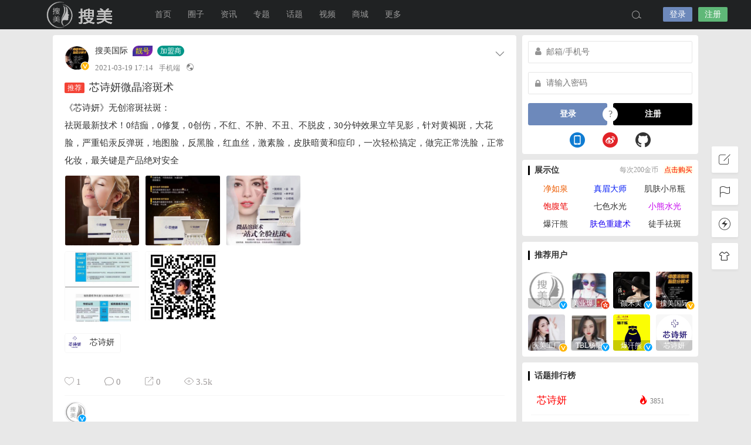

--- FILE ---
content_type: text/html; charset=UTF-8
request_url: https://v.59mb.com/415.html
body_size: 11584
content:
<!DOCTYPE html>
<html lang="zh-CN">
<head>
<link rel="shortcut icon" href="https://v.59mb.com/wp-content/uploads/2021/02/cropped-sslogo-180x180-2.png"/>
<meta http-equiv="Content-Type" content="text/html; charset=UTF-8">
<meta name="viewport" content="width=device-width">
<meta http-equiv="Pragma" content="no-cache">
<meta http-equiv="Cache-Control" content="no-cache">
<meta http-equiv="Expires" content="0">
<title>芯诗妍微晶溶斑术-搜美国际</title>
<meta name="keywords" content="芯诗妍" />
<meta name="description" content="《芯诗妍》无创溶斑祛斑：祛斑最新技术！0结痂，0修复，0创伤，不红、不肿、不丑、不脱皮，30分钟效果立竿见影，针对黄褐斑，大花脸，严重铅汞反弹斑，地图脸，反黑脸，红血丝，激素脸，皮肤暗黄和痘印，一次轻" /><script type="text/javascript">var jinsom={"post_id":415,"post_url":"https:\/\/v.59mb.com\/415.html","post_type":"words","wp_post_type":"post","post_reprint":"","is_bbs_post":false,"bbs_id":1,"site_name":"\u641c\u7f8e\u56fd\u9645","ajax_url":"https:\/\/v.59mb.com\/wp-admin\/admin-ajax.php","admin_url":"https:\/\/v.59mb.com\/wp-admin\/","home_url":"https:\/\/v.59mb.com","member_url":"https:\/\/v.59mb.com\/author\/0","permalink_structure":1,"member_url_permalink":"https:\/\/v.59mb.com\/author\/0?","theme_url":"https:\/\/v.59mb.com\/wp-content\/themes\/LightSNS","cdn_url":"https:\/\/v.59mb.com\/wp-content\/themes\/LightSNS\/cdn","page_template":"","user_url":"https:\/\/v.59mb.com\/author\/0","current_url":"https:\/\/v.59mb.com\/415.html","permalink":"https:\/\/v.59mb.com\/415.html","jinsom_ajax_url":"https:\/\/v.59mb.com\/wp-content\/themes\/LightSNS\/module","mobile_ajax_url":"https:\/\/v.59mb.com\/wp-content\/themes\/LightSNS\/mobile\/module","module_url":"https:\/\/v.59mb.com\/wp-content\/themes\/LightSNS\/module","content_url":"https:\/\/v.59mb.com\/wp-content","module_link":"https:\/\/v.59mb.com\/wp-content\/module","user_id":0,"ip":"18.220.88.138","nickname":"<font class=\"user-0\"><\/font>","nickname_base":false,"nickname_link":"<a href=\"https:\/\/v.59mb.com\/author\/0\" target=\"_blank\"><\/a>","current_user_name":false,"user_name":"<a href=\"https:\/\/v.59mb.com\/author\/0\"><\/a>","user_on_off":1,"is_vip":0,"is_author":0,"is_single":1,"is_tag":0,"is_search":0,"is_page":0,"is_home":0,"is_category":0,"is_tax":0,"is_mobile":0,"is_login":0,"is_black":0,"app":"https:\/\/v.59mb.com\/wp-content\/themes\/LightSNS\/mobile\/","api":"https:\/\/v.59mb.com\/wp-content\/themes\/LightSNS\/api\/","loading":"<div class=\"jinsom-load\"><div class=\"jinsom-loading\"><i><\/i><i><\/i><i><\/i><\/div><\/div>","loading_post":"<div class=\"jinsom-load-post\"><div class=\"jinsom-loading-post\"><i><\/i><i><\/i><i><\/i><i><\/i><i><\/i><\/div><\/div>","loading_info":"<div class=\"jinsom-info-card-loading\"><img src=\"https:\/\/v.59mb.com\/wp-admin\/\/images\/spinner.gif\"><p>\u8d44\u6599\u52a0\u8f7d\u4e2d...<\/p><\/div>","empty":"<div class=\"jinsom-empty-page\"><i class=\"jinsom-icon jinsom-kong\"><\/i><div class=\"title\"><p>\u6682\u6ca1\u6709\u6570\u636e<\/p><\/div><\/div>","verify":"","vip":"","vip_icon":"","lv":"<span class=\"jinsom-mark jinsom-lv\" title=\"\u7ecf\u9a8c\u503c\uff1a0\" style=\"background:;color:\">Lv.1<\/span>","exp":0,"honor":"","avatar":"<img loading=\"lazy\" src=\"https:\/\/v.59mb.com\/wp-content\/uploads\/user_files\/1\/avatar\/49999755_1614317557.jpeg\" class=\"avatar avatar-0 avatar-normal opacity\" width=\"100\" height=\"100\" alt=\"\"\/>","avatar_url":"https:\/\/v.59mb.com\/wp-content\/uploads\/user_files\/1\/avatar\/49999755_1614317557.jpeg","is_admin":0,"is_admin_x":0,"credit":false,"wechat_cash":0,"alipay_cash":0,"user_data":1,"user_verify":false,"credit_name":"\u91d1\u5e01","money_name":"\u4f59\u989d","extcredits_name":"\u6d3b\u8dc3\u5ea6","extcredits":0,"cash_ratio":"10000","cash_mini_number":"5","login_on_off":0,"phone_on_off":0,"email_on_off":0,"publish_is_phone":0,"publish_is_email":0,"is_phone":0,"is_miniprogram":0,"miniprogram_ios_stop_pay":1,"chat_group_novip_note_max":5,"is_email":0,"chat_group_join_text":"&lt;j onclick=&quot;jinsom_open_group_chat_join_buy()&quot;&gt;&lt;n&gt;&lt;\/n&gt;&lt;font&gt;\u6765\u4e86&lt;\/font&gt;&lt;\/j&gt;","bbs_name":"\u5708\u5b50","referral_link_name":"t","words_images_max":"30","machine_verify_appid":"2000491280","sns_home_load_type":"page","waterfull_margin":"15","sort":"normal","smile_url":"https:\/\/v.59mb.com\/biaoqing\/","smile_add":"[{\"name\":\"\\u8868\\u60c5\",\"number\":\"45\",\"smile_url\":\"biaoqing\"},{\"name\":\"\\u5fae\\u4fe1\",\"number\":\"98\",\"smile_url\":\"weixin\"}]","upload_video_type":"mp4,m3u8,flv,mov","upload_file_type":"jpg,png,gif,zip,mp3,mp4,wav,txt,doc,xls,pdf","upload_music_type":"mp3,wav","websocket":1,"websocket_domain":"v.59mb.com","websocket_port":"1234","websocket_wss":1,"websocket_gift_on_off":"","websocket_chat_inputing":"1","who":0};</script><meta name='robots' content='max-image-preview:large' />
<link rel='stylesheet' id='ls-rmph-css' href='https://v.59mb.com/wp-content/module/pc/widget/LS_RMPH/css.css?ver=1.2' type='text/css' media='all' />
<link rel='stylesheet' id='ls-zsw-css' href='https://v.59mb.com/wp-content/module/pc/widget/LS_ZSW_PC/css.css?ver=1.0' type='text/css' media='all' />
<style id='classic-theme-styles-inline-css' type='text/css'>
/*! This file is auto-generated */
.wp-block-button__link{color:#fff;background-color:#32373c;border-radius:9999px;box-shadow:none;text-decoration:none;padding:calc(.667em + 2px) calc(1.333em + 2px);font-size:1.125em}.wp-block-file__button{background:#32373c;color:#fff;text-decoration:none}
</style>
<link rel='stylesheet' id='iconfont-css' href='https://v.59mb.com/wp-content/themes/LightSNS/cdn/assets/fonts/iconfont.css?ver=1.6.89.2.32' type='text/css' media='all' />
<link rel='stylesheet' id='fancybox-css' href='https://v.59mb.com/wp-content/themes/LightSNS/cdn/assets/css/jquery.fancybox.min.css?ver=1.6.89.2.32' type='text/css' media='all' />
<link rel='stylesheet' id='awesome-css' href='https://v.59mb.com/wp-content/themes/LightSNS/cdn/assets/css/font-awesome.min.css?ver=1.6.89.2.32' type='text/css' media='all' />
<link rel='stylesheet' id='Swiper-css' href='https://v.59mb.com/wp-content/themes/LightSNS/cdn/assets/css/swiper.min.css?ver=1.6.89.2.32' type='text/css' media='all' />
<link rel='stylesheet' id='layui-css' href='https://v.59mb.com/wp-content/themes/LightSNS/cdn/extend/layui/css/layui.css?ver=1.6.89.2.32' type='text/css' media='all' />
<link rel='stylesheet' id='jinsom-css' href='https://v.59mb.com/wp-content/themes/LightSNS/cdn/assets/css/jinsom.min.css?ver=1.6.89.2.32' type='text/css' media='all' />
<link rel='stylesheet' id='ueditor-Highlighter-css-css' href='https://v.59mb.com/Extend/editor/pc/ueditor/third-party/SyntaxHighlighter/shCoreDefault.css?ver=1.6.89.2.32' type='text/css' media='all' />
<link rel='stylesheet' id='ls-dmhd-css' href='https://v.59mb.com/wp-content/module/pc/widget/LS_DMHD/css.css?ver=1.3.1' type='text/css' media='all' />
<script type="text/javascript" src="https://v.59mb.com/wp-content/themes/LightSNS/cdn/assets/js/xgplayer.js?ver=1.6.89.2.32" id="xgplayer-js"></script>
<script type="text/javascript" src="https://v.59mb.com/wp-content/themes/LightSNS/cdn/assets/js/xgplayer-hls.js?ver=1.6.89.2.32" id="xgplayer-hls-js"></script>
<script type="text/javascript" src="https://v.59mb.com/wp-content/themes/LightSNS/cdn/assets/js/xgplayer-flv.js?ver=1.6.89.2.32" id="xgplayer-flv-js"></script>
<script type="text/javascript" src="https://v.59mb.com/wp-content/themes/LightSNS/cdn/assets/js/jquery.min.js?ver=1.6.89.2.32" id="jquery-js"></script>
<script type="text/javascript" src="https://v.59mb.com/wp-content/themes/LightSNS/cdn/assets/js/jquery.qrcode.min.js?ver=1.6.89.2.32" id="qrcode-js"></script>
<script type="text/javascript" src="https://v.59mb.com/wp-content/themes/LightSNS/cdn/assets/js/masonry.min.js?ver=1.6.89.2.32" id="masonry-min-js"></script>
<script type="text/javascript" src="https://v.59mb.com/wp-content/themes/LightSNS/cdn/assets/js/imagesloaded.min.js?ver=1.6.89.2.32" id="masonry-imagesloaded-js"></script>
<script type="text/javascript" src="https://v.59mb.com/wp-content/themes/LightSNS/cdn/assets/js/jquery.fancybox.min.js?ver=1.6.89.2.32" id="fancybox-js"></script>
<script type="text/javascript" src="https://v.59mb.com/wp-content/themes/LightSNS/cdn/assets/js/player.js?ver=1.6.89.2.32" id="music-player-js"></script>
<script type="text/javascript" src="https://v.59mb.com/wp-content/themes/LightSNS/cdn/extend/layui/layui.js?ver=1.6.89.2.32" id="layui-js"></script>
<script type="text/javascript" src="https://v.59mb.com/wp-content/themes/LightSNS/cdn/assets/js/login.js?ver=1.6.89.2.32" id="login-js"></script>
<script type="text/javascript" src="https://v.59mb.com/wp-content/themes/LightSNS/cdn/assets/js/comment.js?ver=1.6.89.2.32" id="comment-js"></script>
<script type="text/javascript" src="https://v.59mb.com/wp-content/themes/LightSNS/cdn/assets/js/delete.js?ver=1.6.89.2.32" id="delete-js"></script>
<script type="text/javascript" src="https://v.59mb.com/wp-content/themes/LightSNS/cdn/assets/js/chat.js?ver=1.6.89.2.32" id="chat-js"></script>
<script type="text/javascript" src="https://v.59mb.com/wp-content/themes/LightSNS/cdn/assets/js/publish.js?ver=1.6.89.2.32" id="publish-js"></script>
<script type="text/javascript" src="https://v.59mb.com/wp-content/themes/LightSNS/cdn/assets/js/editor.js?ver=1.6.89.2.32" id="editor1-js"></script>
<script type="text/javascript" src="https://v.59mb.com/wp-content/themes/LightSNS/cdn/assets/js/post.js?ver=1.6.89.2.32" id="post-js"></script>
<script type="text/javascript" src="https://v.59mb.com/wp-content/themes/LightSNS/cdn/assets/js/jinsom.js?ver=1.6.89.2.32" id="jinsom-js"></script>
<script type="text/javascript" src="https://v.59mb.com/Extend/editor/pc/ueditor/ueditor.config.js?ver=1.6.89.2.32" id="ueditor-a-js-js"></script>
<script type="text/javascript" src="https://v.59mb.com/Extend/editor/pc/ueditor/ueditor.all.min.js?ver=1.6.89.2.32" id="ueditor-b-js-js"></script>
<script type="text/javascript" src="https://v.59mb.com/Extend/editor/pc/ueditor/third-party/SyntaxHighlighter/shCore.js?ver=1.6.89.2.32" id="ueditor-Highlighter-js-js"></script>
<style type="text/css">.hyth-signature {margin: 10px 0px 10px;font-size: 12px;color: #666;padding-top: 20px;background: url(/wp-content/module/public/gadget/Hyth_Signature/sigline.gif) no-repeat 0 0;}</style><link rel="icon" href="https://v.59mb.com/wp-content/uploads/2021/02/cropped-cropped-sslogo-180x180-2-32x32.png" sizes="32x32" />
<link rel="icon" href="https://v.59mb.com/wp-content/uploads/2021/02/cropped-cropped-sslogo-180x180-2-192x192.png" sizes="192x192" />
<link rel="apple-touch-icon" href="https://v.59mb.com/wp-content/uploads/2021/02/cropped-cropped-sslogo-180x180-2-180x180.png" />
<meta name="msapplication-TileImage" content="https://v.59mb.com/wp-content/uploads/2021/02/cropped-cropped-sslogo-180x180-2-270x270.png" />

<style type="text/css">
.jinsom-slider{margin-top: 10px;width:var(--jinsom-width);}.jinsom-slider .swiper-slide{border-radius:var(--jinsom-border-radius);}.jinsom-slider{height: 350px;}
/* 夜间模式 */
.theme-dark {
	--head-normal-color: ;
	--head-hover-color: ;
	--head-menu-two-normal: ;
	--head-menu-one-normal: ;
	--head-background: #202223;
	--head-search-color: ;
	--head-notice-color: ;
	--head-publish-color: ;
	--head-username-color: #d1d1d1;
}

/* 日间模式 */
.theme-light {
	--head-normal-color: #565656;
	--head-hover-color: #fff;
	--head-menu-two-normal: #999;
	--head-menu-one-normal: #999;
	--head-background: #202223;
	--head-search-color: ;
	--head-notice-color: ;
	--head-publish-color: ;
	--head-username-color: ;
}

/*全站宽度*/
:root{
	--jinsom-width:1100px;
	--jinsom-color:#000000;
	--jinsom-border-radius:4px;
}


/*折叠高度*/
.jinsom-post-content.hidden{max-height: 300px;}



/*一级菜单导航*/
.jinsom-menu ul li a {font-size: 14px;color:var(--head-menu-one-normal);}
.jinsom-menu ul li.current-menu-item a {color: #fff;}
.jinsom-menu ul li.menu-item a:hover {color: #fff45c;}

/*右上角按钮颜色*/
.jinsom-header-right .search i {color: var(--head-search-color);}
.jinsom-header-right .jinsom-notice i {color: var(--head-notice-color);}
.jinsom-header-right .publish {color: var(--head-publish-color);}


.jinsom-header-menu-avatar>p{color:var(--head-username-color);}.jinsom-header-right .login{color:#ffffff;background:#6D89BB;}.jinsom-header-right .reg{color:#ffffff;background:#5FB878;}.jinsom-menu ul li.menu-item-has-children ul li a,.jinsom-menu>ul>li.menu-item-has-children>ul>li:hover>ul>li>a{color:var(--head-menu-two-normal);font-size:13px}.jinsom-menu ul li ul li:hover{background-color:#5FB878;}.jinsom-menu ul li.menu-item ul li a:hover, .jinsom-menu>ul>li.menu-item-has-children>ul>li:hover a, .jinsom-menu>ul>li.menu-item-has-children>ul>li:hover>ul>li:hover>a{color:#fff;}.jinsom-menu ul li.menu-item-has-children ul li.current-menu-item a,.jinsom-menu ul li.menu-item-has-children ul li ul li.current-menu-item a {color:#000;}.jinsom-header-menu-avatar>ul li a{color:var(--head-normal-color);}.jinsom-header-menu-avatar>ul li:hover a{color:var(--head-hover-color);background-color:#5FB878;}

.class{color:#f00;}</style></head>
<body type="" class="post-template-default single single-post postid-415 single-format-standard theme-light">
<link id="jinsom-bg-style" rel="stylesheet" type="text/css" href="">


<link id="jinsom-layout-style" rel="stylesheet" type="text/css" href="https://v.59mb.com/wp-content/themes/LightSNS/assets/style/layout-double.css">
<link id="jinsom-space-style" rel="stylesheet" type="text/css" href="https://v.59mb.com/wp-content/themes/LightSNS/assets/style/bbs-post-space-on.css">
<link id="jinsom-sidebar-style" rel="stylesheet" type="text/css" href="https://v.59mb.com/wp-content/themes/LightSNS/assets/style/sidebar-style-right.css">
<!-- 菜单 -->

<div class="jinsom-header">
<div class="jinsom-header-content clear">
<div class="logo">
<a href="/" style="background-image: url(https://v.59mb.com/wp-content/uploads/2021/02/xlogo-3.png);" class="logo-bg light">搜美国际</a>
<a href="/" style="background-image: url(https://v.59mb.com/wp-content/uploads/2021/02/xlogo-3.png);" class="logo-bg dark">搜美国际</a>
</div>
<div class="jinsom-menu"><ul id="menu-%e8%8f%9c%e5%8d%95" class="clear"><li id="menu-item-28" class="menu-item menu-item-type-custom menu-item-object-custom menu-item-has-children menu-item-28"><a href="/">首页</a>
<ul class="sub-menu">
	<li id="menu-item-919" class="menu-item menu-item-type-post_type menu-item-object-page menu-item-919"><a href="https://v.59mb.com/sanlan">SNS首页</a></li>
</ul>
</li>
<li id="menu-item-43" class="menu-item menu-item-type-post_type menu-item-object-page menu-item-has-children menu-item-43"><a href="https://v.59mb.com/bbs">圈子</a>
<ul class="sub-menu">
	<li id="menu-item-854" class="menu-item menu-item-type-post_type menu-item-object-page menu-item-854"><a href="https://v.59mb.com/shang">商学院</a></li>
	<li id="menu-item-853" class="menu-item menu-item-type-post_type menu-item-object-page menu-item-853"><a href="https://v.59mb.com/ask">有问必答</a></li>
</ul>
</li>
<li id="menu-item-49" class="menu-item menu-item-type-post_type menu-item-object-page menu-item-has-children menu-item-49"><a href="https://v.59mb.com/news">资讯</a>
<ul class="sub-menu">
	<li id="menu-item-794" class="menu-item menu-item-type-post_type menu-item-object-page menu-item-794"><a href="https://v.59mb.com/news1">每日资讯</a></li>
	<li id="menu-item-924" class="menu-item menu-item-type-post_type menu-item-object-page menu-item-924"><a href="https://v.59mb.com/mnews">美业资讯</a></li>
</ul>
</li>
<li id="menu-item-399" class="menu-item menu-item-type-custom menu-item-object-custom menu-item-has-children menu-item-399"><a>专题</a>
<ul class="sub-menu">
	<li id="menu-item-1396" class="menu-item menu-item-type-post_type menu-item-object-page menu-item-1396"><a href="https://v.59mb.com/meiye357">美业357</a></li>
	<li id="menu-item-2778" class="menu-item menu-item-type-post_type menu-item-object-page menu-item-2778"><a href="https://v.59mb.com/zmds">真眉大师</a></li>
</ul>
</li>
<li id="menu-item-53" class="menu-item menu-item-type-post_type menu-item-object-page menu-item-53"><a href="https://v.59mb.com/topic">话题</a></li>
<li id="menu-item-95" class="menu-item menu-item-type-post_type menu-item-object-page menu-item-95"><a href="https://v.59mb.com/video">视频</a></li>
<li id="menu-item-114" class="menu-item menu-item-type-post_type menu-item-object-page menu-item-114"><a href="https://v.59mb.com/shop">商城</a></li>
<li id="menu-item-156" class="menu-item menu-item-type-custom menu-item-object-custom menu-item-has-children menu-item-156"><a>更多</a>
<ul class="sub-menu">
	<li id="menu-item-708" class="menu-item menu-item-type-post_type menu-item-object-page menu-item-708"><a href="https://v.59mb.com/zhibo">直播</a></li>
	<li id="menu-item-158" class="menu-item menu-item-type-post_type menu-item-object-page menu-item-158"><a href="https://v.59mb.com/sign">签到中心</a></li>
	<li id="menu-item-157" class="menu-item menu-item-type-post_type menu-item-object-page menu-item-157"><a href="https://v.59mb.com/luck">幸运抽奖</a></li>
	<li id="menu-item-272" class="menu-item menu-item-type-post_type menu-item-object-page menu-item-272"><a href="https://v.59mb.com/chongzhi">卡密充值</a></li>
	<li id="menu-item-269" class="menu-item menu-item-type-post_type menu-item-object-page menu-item-269"><a href="https://v.59mb.com/ranking">排行榜</a></li>
	<li id="menu-item-159" class="menu-item menu-item-type-post_type menu-item-object-page menu-item-159"><a href="https://v.59mb.com/blacklist">小黑屋</a></li>
</ul>
</li>
</ul></div> 

<div class="jinsom-header-right">
<li class="search"><i class="jinsom-icon jinsom-sousuo1"></i></li><li class="login opacity" onclick="jinsom_pop_login_style();">登录</li><li class="reg opacity" onclick='jinsom_login_form("注册帐号","reg-style",400)'>注册</li>
</div>
</div>
</div><!-- jinsom-header -->
<div class="jinsom-menu-fixed"></div>


<script type="text/javascript">
$('.jinsom-menu-fixed').css('padding-top',$('.jinsom-header').height());
</script><div class="jinsom-main-content words single clear">
<div class="jinsom-content-left ">


<div  class="jinsom-posts-list words power-0" data="415" id="jinsom-post-415">

<div class="jinsom-post-user-info">
<div class="jinsom-post-user-info-avatar" user-data="6">
<a href="https://v.59mb.com/author/6" style="display: inline-block;" target="_blank">
<img loading="lazy" src="https://thirdwx.qlogo.cn/mmopen/vi_32/rrf8CaCGaic3LeskKI0wnUxHeyLOxfS6XVM6Q3mOnwTiaysN4tofK2BNGXFHhQDWYv2nvQu4WqQAJOOnwqcvAkfQ/132" class="avatar avatar-6 avatar-normal opacity" width="40" height="40" alt="搜美国际"/><i class="jinsom-verify jinsom-verify-a" title="个人认证"></i></a>
<div class="jinsom-user-info-card"></div>
</div>

<div class="jinsom-post-user-info-name">
<a href="https://v.59mb.com/author/6" target="_blank">搜美国际</a><span class="jinsom-mark jinsom-liang" title="靓号：888">靓号</span><span id="jinsom-honor-6" title="头衔称号" class="jinsom-mark jinsom-honor jinsom-honor-加盟商" style="background:#009688">加盟商</span></div>

<div class="jinsom-post-user-info-time" title="2021-03-19 17:14:06">
2021-03-19 17:14<span class="from">手机端</span><i class="jinsom-icon jinsom-gongkai1" title="公开内容"></i>

</div>
</div><!-- 作者信息 -->





<div class="jinsom-post-setting">
<i class="jinsom-icon jinsom-xiangxia2"></i>
<div  class="jinsom-post-setting-box">
<li onclick="jinsom_post_link(this);" data="https://v.59mb.com/author/6">查看作者</li>
</div>
</div><h1><span class="jinsom-mark jinsom-commend-icon"></span>芯诗妍微晶溶斑术</h1>

<div class="jinsom-post-content">
<p>《芯诗妍》无创溶斑祛斑：<br />
祛斑最新技术！0结痂，0修复，0创伤，不红、不肿、不丑、不脱皮，30分钟效果立竿见影，针对黄褐斑，大花脸，严重铅汞反弹斑，地图脸，反黑脸，红血丝，激素脸，皮肤暗黄和痘印，一次轻松搞定，做完正常洗脸，正常化妆，最关键是产品绝对安全</p>
</div>



<div class="jinsom-post-images-list clear"><div class="jinsom-postimg-number-5 clear" data-no-instant><a href="https://v.59mb.com/wp-content/uploads/user_files/6/publish/post/24296046_1616145199.jpeg" data-fancybox="gallery-415-23230709" data-no-instant><img loading="lazy" src="https://v.59mb.com/wp-content/uploads/user_files/6/publish/post/24296046_1616145199.jpeg" alt="芯诗妍微晶溶斑术" /></a><a href="https://v.59mb.com/wp-content/uploads/user_files/6/publish/post/30825672_1616145198.jpeg" data-fancybox="gallery-415-23230709" data-no-instant><img loading="lazy" src="https://v.59mb.com/wp-content/uploads/user_files/6/publish/post/30825672_1616145198.jpeg" alt="芯诗妍微晶溶斑术" /></a><a href="https://v.59mb.com/wp-content/uploads/user_files/6/publish/post/25937070_1616145198.jpeg" data-fancybox="gallery-415-23230709" data-no-instant><img loading="lazy" src="https://v.59mb.com/wp-content/uploads/user_files/6/publish/post/25937070_1616145198.jpeg" alt="芯诗妍微晶溶斑术" /></a><a href="https://v.59mb.com/wp-content/uploads/user_files/6/publish/post/13564240_1616145196.jpeg" data-fancybox="gallery-415-23230709" data-no-instant><img loading="lazy" src="https://v.59mb.com/wp-content/uploads/user_files/6/publish/post/13564240_1616145196.jpeg" alt="芯诗妍微晶溶斑术" /></a><a href="https://v.59mb.com/wp-content/uploads/user_files/6/publish/post/59803509_1616145236.jpeg" data-fancybox="gallery-415-23230709" data-no-instant><img loading="lazy" src="https://v.59mb.com/wp-content/uploads/user_files/6/publish/post/59803509_1616145236.jpeg" alt="芯诗妍微晶溶斑术" /></a></div></div><!-- 话题 -->
<div class="jinsom-single-topic-list clear">
<a href="https://v.59mb.com/tag/xinshiyan" title="芯诗妍" class="opacity"><img loading="lazy" src="https://v.59mb.com/wp-content/uploads/user_files/1/setting/69119942_1614341573.jpg" class="avatar opacity" alt="芯诗妍"><span>芯诗妍</span></a></div>




<div class="jinsom-post-bar">

<li class="jinsom-no-like" onclick='jinsom_like_posts(415,this);'>
<i class="jinsom-icon jinsom-xihuan2"></i> <span>1</span>
</li>

<li class="comments" onclick="jinsom_comment_toggle(this)"><i class="jinsom-icon jinsom-pinglun2"></i> <span>0</span></li>

<li onclick='jinsom_reprint_form(415);' class="reprint">
<i class="jinsom-icon jinsom-zhuanzai"></i> <span>0</span>
</li>



<li class="views"><a href="https://v.59mb.com/415.html" target="_blank"><i class="jinsom-icon jinsom-liulan1"></i> <span>3.5k</span></a></li>




</div>

<div class="jinsom-post-like clear"><div class="jinsom-post-like-list"><a href="https://v.59mb.com/author/1" id="had_like_1" target="_blank"><img loading="lazy" src="https://v.59mb.com/wp-content/uploads/user_files/1/avatar/49999755_1614317557.jpeg" class="avatar avatar-1 avatar-normal opacity" width="40" height="40" alt="搜美"/><i class="jinsom-verify jinsom-verify-b" title="企业认证"></i></a></div></div><div class="jinsom-comment-form">
<div class="jinsom-bbs-no-power" style="padding:0;margin-bottom:20px;">
<div class="tips"><p>请登录之后再进行评论</p><div class="btn opacity" onclick="jinsom_pop_login_style()">登录</div></div>
</div>
 <div class="jinsom-post-comment-list">
</div>

</div>
</div>
</div>
<div class="jinsom-content-right">
<div class="jinsom-sidebar-box jinsom-widget-user-login">        

<div class="jinsom-sidebar-login">
<p class="a"><input type="text" placeholder="邮箱/手机号" tabindex="1"  id="jinsom-sidebar-username"></p>
<p class="b"><input type="password" tabindex="2"  id="jinsom-sidebar-password" placeholder="请输入密码"></p>

<div class="jinsom-sidebar-login-btn opacity" onclick="jinsom_sidebar_login('','');">登录</div>
	

<span onclick="jinsom_get_password_one_form()">?</span>
<div class="jinsom-sidebar-reg-btn opacity"  onclick="jinsom_login_form('注册帐号','reg-style',400)">注册</div>
<div class="social clear">
<li class="phone opacity"><a href='javascript:jinsom_login_form("手机号登录","login-phone",350)' class="phone" rel="nofollow"><i class="jinsom-icon jinsom-shoujihao"></i></a></li><li class="weibo opacity"><a href="https://api.weibo.com/oauth2/authorize?client_id=1275700516&response_type=code&redirect_uri=https%3A%2F%2Fv.59mb.com%2FExtend%2Foauth%2Fweibo%2Findex.php" onclick="jinsom_login_back_url()" class="weibo" rel="nofollow"><i class="jinsom-icon jinsom-weibo"></i></a></li><li class="github opacity"><a href="https://github.com/login/oauth/authorize?client_id=e5de20d76661424609e9&scope=user:email" onclick="jinsom_login_back_url()" class="github" rel="nofollow"><i class="jinsom-icon jinsom-icon jinsom-huaban88"></i></a></li></div>
</div>
</div>
<div class="ls-zsw jinsom-sidebar-box">
  <span>
    <em>展示位</em>
    <span>
      <em>每次200金币</em>
      <span onclick="ls_zsw();">点击购买</span>
    </span>
  </span>
  <div>
<a href="///3125.html" style="color:#ed5d04;" target="_blank" tips="净如泉水光姣颜套" >净如泉</a><a href="https://v.59mb.com/2762.html" style="color:#071ff5;" target="_blank" tips="meiye357" >真眉大师</a><a href="https://v.59mb.com/2704.html" style="color:#333333;" target="_blank" tips="somei58" >肌肤小吊瓶</a><a href="https://v.59mb.com/2315.html" style="color:#ed0808;" target="_blank" tips="微信：hankaqi" >饱腹笔</a><a href="https://v.59mb.com/2602.html" style="color:#333;" target="_blank" tips="微信：cakarue" >七色水光</a><a href="https://v.59mb.com/2583.html" style="color:#c707ee;" target="_blank" tips="微信：meiye196" >小熊水光</a><a href="https://v.59mb.com/2429.html" style="color:#333;" target="_blank" tips="爆汗熊藏药减肥" >爆汗熊</a><a href="https://v.59mb.com/tag/fuse" style="color:#1e06f2;" target="_blank" tips="肤色重建术" >肤色重建术</a><a href="https://v.59mb.com/1314.html" style="color:#333;" target="_blank" tips="微信：cakarue" >徒手祛斑</a></div></div><div class="jinsom-sidebar-box jinsom-widget-user-list"><h3 class="default">推荐用户</h3><div class="jinsom-sidebar-lattice-list user clear">
<li title="搜美">
<a href="https://v.59mb.com/author/1"  >
<img loading="lazy" src="https://v.59mb.com/wp-content/uploads/user_files/1/avatar/49999755_1614317557.jpeg" class="avatar avatar-1 avatar-normal opacity" width="60" height="60" alt="搜美"/>
<p><font class="user-1">搜美</font></p>
<i class="jinsom-verify jinsom-verify-b" title="企业认证"></i>
</a>
</li>
<li title="美业爆款平台">
<a href="https://v.59mb.com/author/10"  >
<img loading="lazy" src="https://thirdwx.qlogo.cn/mmopen/vi_32/Q0j4TwGTfTIUK76VdaHAWzIYPWeHxXKibqqnkE8ibcrkibKTZIGb9Onzs8Uz4bQ6yricAOrM2QZfZEiaXGu6Gtlkxtg/132" class="avatar avatar-10 avatar-normal opacity" width="60" height="60" alt="美业爆款平台"/>
<p><font class="user-10">美业爆款平台</font></p>
<i class="jinsom-verify jinsom-verify-d" title="达人认证"></i>
</a>
</li>
<li title="颜禾美">
<a href="https://v.59mb.com/author/8"  >
<img loading="lazy" src="https://v.59mb.com/wp-content/uploads/user_files/8/avatar/89278668_1618211634.jpeg" class="avatar avatar-8 avatar-normal opacity" width="60" height="60" alt="颜禾美"/>
<p><font class="user-8">颜禾美</font></p>
<i class="jinsom-verify jinsom-verify-b" title="企业认证"></i>
</a>
</li>
<li title="搜美国际">
<a href="https://v.59mb.com/author/6"  >
<img loading="lazy" src="https://thirdwx.qlogo.cn/mmopen/vi_32/rrf8CaCGaic3LeskKI0wnUxHeyLOxfS6XVM6Q3mOnwTiaysN4tofK2BNGXFHhQDWYv2nvQu4WqQAJOOnwqcvAkfQ/132" class="avatar avatar-6 avatar-normal opacity" width="60" height="60" alt="搜美国际"/>
<p><font class="user-6">搜美国际</font></p>
<i class="jinsom-verify jinsom-verify-a" title="个人认证"></i>
</a>
</li>
<li title="医美工厂">
<a href="https://v.59mb.com/author/9"  >
<img loading="lazy" src="https://thirdwx.qlogo.cn/mmopen/vi_32/4PvE1oOdiaKv1kpGsuPkTo8iaXZURSVUvZXiafTjvYDvl1tpsJ4UyniarhV8YvVicgibWLg78wLI12mQFKLO0UaC6FBw/132" class="avatar avatar-9 avatar-normal opacity" width="60" height="60" alt="医美工厂"/>
<p><font class="user-9">医美工厂</font></p>
<i class="jinsom-verify jinsom-verify-a" title="个人认证"></i>
</a>
</li>
<li title="TBL杨阳">
<a href="https://v.59mb.com/author/11"  >
<img loading="lazy" src="https://thirdwx.qlogo.cn/mmopen/vi_32/BicYAicNVpoLw6RFcIyxmjnMampyZ9aVoIhdUzMjibIy6hnibictDupLWMZxMFdxlDSHpDiclxxtJYfJHONn5BJHZqXQ/132" class="avatar avatar-11 avatar-normal opacity" width="60" height="60" alt="TBL杨阳"/>
<p><font class="user-11">TBL杨阳</font></p>
<i class="jinsom-verify jinsom-verify-b" title="企业认证"></i>
</a>
</li>
<li title="爆汗熊">
<a href="https://v.59mb.com/author/248"  >
<img loading="lazy" src="https://v.59mb.com/wp-content/uploads/user_files/248/avatar/99088391_1708166485.png" class="avatar avatar-248 avatar-normal opacity" width="60" height="60" alt="爆汗熊"/>
<p><font class="user-248">爆汗熊</font></p>
<i class="jinsom-verify jinsom-verify-b" title="企业认证"></i>
</a>
</li>
<li title="芯诗妍">
<a href="https://v.59mb.com/author/7"  >
<img loading="lazy" src="https://v.59mb.com/wp-content/uploads/user_files/7/avatar/54500840_1674722069.png" class="avatar avatar-7 avatar-normal opacity" width="60" height="60" alt="芯诗妍"/>
<p><font class="user-7">芯诗妍</font></p>

</a>
</li></div></div><div class="jinsom-sidebar-box jinsom-widget-topic-rank"><h3 class="default">话题排行榜</h3><div class="jinsom-publish-topic-content"><li class="a" title="芯诗妍"><a href="https://v.59mb.com/tag/xinshiyan" target="_blank"><m><n<#</n>芯诗妍</m><span><i class="jinsom-icon hot jinsom-huo"></i> 3851</span></a></li><li class="b" title="魔笔"><a href="https://v.59mb.com/tag/%e9%ad%94%e7%ac%94" target="_blank"><m><n<#</n>魔笔</m><span><i class="jinsom-icon hot jinsom-huo"></i> 2649</span></a></li><li class="c" title="TBL细胞抗衰"><a href="https://v.59mb.com/tag/tbl" target="_blank"><m><n<#</n>TBL细胞抗衰</m><span><i class="jinsom-icon hot jinsom-huo"></i> 2647</span></a></li><li class="" title="艾美缇"><a href="https://v.59mb.com/tag/aimeiti" target="_blank"><m><n<#</n>艾美缇</m><span><i class="jinsom-icon hot jinsom-huo"></i> 2221</span></a></li><li class="" title="卡卡美业"><a href="https://v.59mb.com/tag/cakarue" target="_blank"><m><n<#</n>卡卡美业</m><span><i class="jinsom-icon hot jinsom-huo"></i> 2063</span></a></li><li class="" title="私密"><a href="https://v.59mb.com/tag/%e7%a7%81%e5%af%86" target="_blank"><m><n<#</n>私密</m><span><i class="jinsom-icon hot jinsom-huo"></i> 1837</span></a></li></div></div></div>
</div>
<div class="jinsom-right-bar"><li class="publish" onclick="jinsom_publish_type_form();"><span class="title">发布</span><i class='jinsom-icon jinsom-fabu7'></i></li><li class="task" onclick='jinsom_pop_login_style()'><span class="title">任务</span><i class='jinsom-icon jinsom-renwu1'></i></li><li class="now" onclick='jinsom_open_now()'><span class="title">动态</span><i class='jinsom-icon jinsom-shandianpeisong'></i></li><li class="setting" onclick="jinsom_preference_setting();"><span class="title">偏好设置</span><i class='jinsom-icon jinsom-huanfu'></i></li><li class="totop" style="display:none;"><span class="title">返回顶部</span><i class='jinsom-icon jinsom-totop'></i></li></div>

<!-- 偏好设置 -->
<div class="jinsom-preference-setting">
<div class="jinsom-preference-header">
<div class="jinsom-preference-content clear">

<span class="toggle single-column">
单栏布局<i class="fa fa-toggle-off"></i></span>


<span class="toggle sidebar-style">
侧栏位置：<n>左</n></span>

<span class="close" onclick="jinsom_preference_setting()"><i class="jinsom-icon jinsom-guanbi"></i></span>
</div>
 </div>
<div class="jinsom-preference-list clear"></div>
</div>


<!-- 底部 -->
<div class="jinsom-footer" style="background-color: #000">
<div class="jinsom-footer-top clear">
<li class="logo">
<img src="/wp-content/uploads/2021/02/cropped-sslogo-180x180-4.png">
<div>本站内容均来源于网络和网友发布，版权归原作者所有，如有侵权请立即与我们联系，一经核实，我们将及时处理。</div>
</li><li><div class="title">友情链接</div><ul><li><a href="http://www.somei.ltd" target="_blank" >搜美国际</a></li><li><a href="http://ww.59zr.com" target="_blank" >臻爱美学</a></li><li><a href="/2161.html" target="_blank" >徒手祛斑</a></li></ul></li><li><div class="title">站内链接</div><ul><li><a href="/meiye357"  >美业357</a></li><li><a href="/zmds"  >真眉大师</a></li><li><a href="/2208.html"  >私密套盒</a></li></ul></li><li><div class="title">站务处理</div><ul><li><a href="/category/guanfang/jianyi"  >投诉建议</a></li><li><a href="/lianxi"  >联系我们</a></li><li><a href="/sitemap"  >网站地图</a></li></ul></li>
<li>
<div class="title">微信公众号</div>
<div class="code"><img src="https://v.59mb.com/wp-content/uploads/2021/02/qrcode_for_gh_6b4b6eaa41b5_258.jpg" alt="微信公众号"></div>
</li>

<li>
<div class="title">小程序</div>
<div class="code"><img src="https://v.59mb.com/wp-content/uploads/2022/03/gh_f27a9fc60196_430.jpg" alt="小程序"></div>
</li>
</div><div class="jinsom-footer-bottom">© 2025 搜美国际</div></div>




<!-- 弹窗搜索 -->
<div class="jinsom-pop-search v">
<i class="jinsom-icon close jinsom-guanbi"></i>
<div class="jinsom-pop-search-container">

<div class="jinsom-pop-search-content">
<input type="text" placeholder="搜索你感兴趣的内容">
<span class="opacity jinsom-sousuo1 jinsom-icon"></span>
</div>




<div class="jinsom-pop-search-hot">
<p>大家都在搜</p>
<div class="jinsom-pop-search-hot-list">
<a href="/?s=真眉大师">真眉大师</a><a href="/?s=媛形记">媛形记</a><a href="/?s=爆汗熊">爆汗熊</a><a href="/?s=涂抹瘦">涂抹瘦</a><a href="/?s=粉小鲜">粉小鲜</a><a href="/?s=饱腹笔">饱腹笔</a><a href="/?s=芯诗妍">芯诗妍</a><a href="/?s=缩阴液">缩阴液</a><a href="/?s=卡卡溶脂">卡卡溶脂</a><a href="/?s=美业357">美业357</a><a href="/?s=颜禾美">颜禾美</a><a href="/?s=佰皙美">佰皙美</a><a href="/?s=骨盆闭合胶囊">骨盆闭合胶囊</a><a href="/?s=魔笔">魔笔</a><a href="/?s=生发">生发</a><a href="/?s=六胜肽">六胜肽</a><a href="/?s=外泌体">外泌体</a><a href="/?s=减重王">减重王</a><a href="/?s=动能素水光">动能素水光</a><a href="/?s=肤色重建术">肤色重建术</a></div>
</div>

<div class="jinsom-pop-search-bbs">
<div class="title">热门论坛</div>
<div class="list clear">
<li><a href="https://v.59mb.com/category/chanpin" target="_blank"><img loading="lazy" src="https://v.59mb.com/wp-content/uploads/user_files/1/setting/53687593_1614586218.jpg" class="avatar opacity" alt="美业产品"><p>美业产品</p></a></li><li><a href="https://v.59mb.com/category/xiangmu" target="_blank"><img loading="lazy" src="https://v.59mb.com/wp-content/uploads/user_files/1/setting/92425625_1614587036.png" class="avatar opacity" alt="美业项目"><p>美业项目</p></a></li><li><a href="https://v.59mb.com/category/guanfang/news" target="_blank"><img loading="lazy" src="https://v.59mb.com/wp-content/uploads/user_files/1/setting/30403160_1634056249.png" class="avatar opacity" alt="每日资讯"><p>每日资讯</p></a></li><li><a href="https://v.59mb.com/category/college" target="_blank"><img loading="lazy" src="https://v.59mb.com/wp-content/uploads/user_files/1/setting/2263219_1615385588.png" class="avatar opacity" alt="搜美商学院"><p>搜美商学院</p></a></li><li><a href="https://v.59mb.com/category/guanfang/ask" target="_blank"><img loading="lazy" src="https://v.59mb.com/wp-content/uploads/user_files/1/setting/99281541_1648650882.jpeg" class="avatar opacity" alt="有问必答"><p>有问必答</p></a></li></div>
</div>

<div class="jinsom-pop-search-topic">
<div class="title">热门话题</div>
<div class="list clear">

<li>
<a href="https://v.59mb.com/tag/zhenmei"  target="_blank">
<div class="shadow"></div>
<img src="https://v.59mb.com/wp-content/themes/LightSNS/images/default-cover.jpg">
<p>#真眉大师#</p>
</a>
</li>
<li>
<a href="https://v.59mb.com/tag/xinshiyan"  target="_blank">
<div class="shadow"></div>
<img src="https://v.59mb.com/wp-content/themes/LightSNS/images/default-cover.jpg">
<p>#芯诗妍#</p>
</a>
</li>
<li>
<a href="https://v.59mb.com/tag/%e4%b8%89%e7%82%b9%e7%a7%92%e7%98%a6%e7%8e%8b"  target="_blank">
<div class="shadow"></div>
<img src="https://v.59mb.com/wp-content/themes/LightSNS/images/default-cover.jpg">
<p>#三点秒瘦王#</p>
</a>
</li></div>
</div>


</div>
</div>

<script type="text/javascript">

//websocket连接
jinsom_websocket_connect();
function jinsom_websocket_connect(){

if(jinsom.websocket_wss){
ws=new WebSocket("wss://"+jinsom.websocket_domain+"/wss");
}else{
ws=new WebSocket("ws://"+jinsom.websocket_domain+":"+jinsom.websocket_port);
}

ws.onmessage=function(e){//监听
audio=document.getElementById('jinsom-im-music');//提示音

ws_data=JSON.parse(e.data);
// console.log(data);
ws_type=ws_data['type'];
do_user_id=ws_data['do_user_id'];



if(ws_type=='new_posts'&&ws_data['do_user_id']!=jinsom.user_id){//新内容
if($('.jinsom-websocket-new-posts-tips').length==0){
$('.sns .jinsom-post-list').prepend('<div class="jinsom-websocket-new-posts-tips" onclick=\'$(this).remove();$(".jinsom-index-menu li.on").click()\'><i class="jinsom-icon jinsom-shuaxin"></i> 有<n>1</n>条新的内容</div>');
}else{
$('.jinsom-websocket-new-posts-tips n').text(parseInt($('.jinsom-websocket-new-posts-tips n').text())+1);
}
}


//单对单聊天
if(ws_type=='chat'&&ws_data['notice_user_id']==jinsom.user_id){
do_user_id=ws_data['do_user_id'];

//聊天窗口
if($('.jinsom-chat-windows-user-header.chat-one').attr('data')==do_user_id){
message=jinsom_content_to_smile(ws_data['message']);//转化表情
message=message.replace(/\n/g,"<br/>");
$('.jinsom-chat-message-list').append('<li>\
<div class="jinsom-chat-message-list-user-info avatarimg-'+do_user_id+'">\
<m onclick="jinsom_chat_group_show_user_info('+do_user_id+',this)">'+jinsom_htmlspecialchars_decode(ws_data['do_user_avatar'])+'</m>\
</div>\
<div class="jinsom-chat-message-list-content"><p>'+jinsom_htmlspecialchars_decode(message)+'</p>\
</div>\
</li>');

w_height=$('.jinsom-chat-message-list').get(0).scrollHeight;
s_height=$('.jinsom-chat-message-list').scrollTop();
// console.log(w_height,s_height);
if(w_height-s_height<1500){
$('.jinsom-chat-message-list').scrollTop($('.jinsom-chat-message-list')[0].scrollHeight);
}else{
$('.jinsom-msg-tips').show().text('新消息');
}


//将消息设置为已经读
$.ajax({   
url:jinsom.jinsom_ajax_url+"/action/read-msg.php",
type:'POST',   
data:{author_id:do_user_id},    
});
}

//操作列表
if($('.jinsom-chat-content-recent-user').hasClass('had')){
if($('#jinsom-chat-'+do_user_id).length>0){//在列表里面
$('.jinsom-chat-content-recent-user').prepend($('#jinsom-chat-'+do_user_id));//移到前面去
$('#jinsom-chat-'+do_user_id+' .msg').html(ws_data['content']);

if($('.jinsom-chat-windows-user-header.chat-one').attr('data')!=do_user_id){//不在聊天窗口才增加提示数量
if($('#jinsom-chat-'+do_user_id+' .jinsom-chat-list-tips').length>0){
$('#jinsom-chat-'+do_user_id+' .jinsom-chat-list-tips').text(parseInt($('#jinsom-chat-'+do_user_id+' .jinsom-chat-list-tips').text())+1);
}else{
$('#jinsom-chat-'+do_user_id).append('<span class="jinsom-chat-list-tips">1</span>');
}
}

}else{
$.ajax({
type: "POST",
url:jinsom.module_url+"/chat/chat-list.php",
data:{type:'recent'},
success: function(msg){
if(msg.code==1){
$('.jinsom-chat-content-recent-user').html(msg.recent).addClass('had');  
}
}
});
}
}


//群聊或者单聊  增加提示数量
if($('.jinsom-chat-windows-user-header.chat-one').attr('data')!=do_user_id){//不在聊天窗口才增加提示数量
if($('.jinsom-right-bar-im .number').length>0){
$('.jinsom-right-bar-im .number').text(parseInt($('.jinsom-right-bar-im .number').text())+1);
}else{
$('.jinsom-right-bar-im>i').before('<span class="number">1</span>');
}
}

audio.play();//提示音
}




//电脑端群聊
if(ws_type=='chat_group'){
do_user_id=ws_data['do_user_id'];

//群聊聊天界面
if($('.jinsom-chat-windows-user-header.chat-group').attr('data')==ws_data['bbs_id']&&ws_data['do_user_id']!=jinsom.user_id){
message=jinsom_content_to_smile(ws_data['message']);//转化表情
message=message.replace(/\n/g,"<br/>");
$('.jinsom-chat-message-group-list').append('<li>\
<div class="jinsom-chat-message-list-user-info avatarimg-'+do_user_id+'">\
<m onclick="jinsom_chat_group_show_user_info('+do_user_id+',this)">'+jinsom_htmlspecialchars_decode(ws_data['do_user_avatar'])+'</m>\
'+jinsom_htmlspecialchars_decode(ws_data['do_user_name'])+'\
</div>\
<div class="jinsom-chat-message-list-content"><p>'+jinsom_htmlspecialchars_decode(message)+'</p>\
</div>\
</li>');

w_height=$('.jinsom-chat-message-group-list').get(0).scrollHeight;
s_height=$('.jinsom-chat-message-group-list').scrollTop();
// console.log(w_height,s_height);
if(w_height-s_height<1500){
$('.jinsom-chat-message-group-list').scrollTop($('.jinsom-chat-message-group-list')[0].scrollHeight);
}else{
$('.jinsom-msg-tips').show().text('新消息');
}

}

//操作列表
if($('#jinsom-chat-group-'+ws_data['bbs_id']).length>0){

new_message=jinsom_htmlspecialchars_decode(ws_data['message']);
if(new_message.indexOf("jinsom-group-img")!=-1){
new_message='[图片]';
}

$('#jinsom-chat-group-'+ws_data['bbs_id']+'.top .msg').html(jinsom_htmlspecialchars_decode(new_message));

//更新消息提示
if($('.jinsom-chat-windows-user-header.chat-group').attr('data')!=ws_data['bbs_id']){
if($('#jinsom-chat-group-'+ws_data['bbs_id']+'.top .jinsom-chat-list-tips').length>0){
$('#jinsom-chat-group-'+ws_data['bbs_id']+'.top .jinsom-chat-list-tips').text(parseInt($('#jinsom-chat-group-'+ws_data['bbs_id']+' .jinsom-chat-list-tips').text())+1);
}else{
$('#jinsom-chat-group-'+ws_data['bbs_id']+'.top').append('<span class="jinsom-chat-list-tips" style="background:#999;">1</span>');
}
}
}

}



};



ws.onclose=function(){
console.log("websocket 连接中...");
jinsom_websocket_connect();
};
ws.onerror=function(){
console.log("websocket 连接错误");
};
}

// document.addEventListener('visibilitychange', function(){
// if(document.visibilityState=='visible'){//回来
// // ws.readyState;
// // jinsom_websocket_connect();//重连
// }
// });
</script>


<link rel='stylesheet' id='mobile_left_bar_a-css' href='https://v.59mb.com/wp-content/module/mobile/left_sidebar/style.css?ver=1' type='text/css' media='all' />
<script type="text/javascript" src="https://v.59mb.com/wp-content/module/public/gadget/LS_ZSW/pcjs.js?ver=1.2" id="ls-zsw-spc-js"></script>
<script type="text/javascript" src="https://v.59mb.com/wp-content/module/pc/widget/LS_ZSW_PC/js.js?ver=1.0" id="ls-zsw-js"></script>
<script type="text/javascript" src="https://v.59mb.com/wp-content/themes/LightSNS/cdn/assets/js/ajaxSubmit.js?ver=1.6.89.2.32" id="ajaxSubmit-js"></script>
<script type="text/javascript" src="https://v.59mb.com/wp-includes/js/clipboard.min.js?ver=2.0.11" id="clipboard-js"></script>
<script type="text/javascript" src="https://v.59mb.com/wp-content/themes/LightSNS/cdn/assets/js/swiper.min.js?ver=1.6.89.2.32" id="swiper-js"></script>
<script type="text/javascript" src="https://v.59mb.com/wp-content/themes/LightSNS/cdn/assets/js/SidebarFixed.js?ver=1.6.89.2.32" id="SidebarFixed-js"></script>
<script type="text/javascript" src="https://v.59mb.com/wp-content/themes/LightSNS/cdn/assets/js/base.js?ver=1.6.89.2.32" id="base-js"></script>
<script type="text/javascript" src="https://v.59mb.com/wp-content/themes/LightSNS/cdn/assets/js/upload.js?ver=1.6.89.2.32" id="upload-js"></script>
<script type="text/javascript" src="https://v.59mb.com/wp-content/module/pc/widget/LS_DMHD/js.js?ver=1.3.1" id="ls-dmhd-js"></script>
<script type="text/javascript" src="https://v.59mb.com/wp-content/module/public/page/jinsom-lucky-grid/lucky-canvas.js?ver=1" id="lucky-canvas-js"></script>
<script>
SyntaxHighlighter.all();//代码高亮
</script>
<!-- 自定义js文件 -->
<script>
$(function(){
$bbsid = $('.jinsom-bbs-single-header').attr('data'); 
$(".jinsom-bbs-single-header-info").append('<span style="margin-top: 15px;" class="jinsom-bbs-header-publish-btn opacity" onclick="jinsom_publish_power('+"'bbs',"+$bbsid+",''"+')"><i class="jinsom-icon jinsom-fabiao1"></i> 发表</span>');
});
</script>
<script charset="UTF-8" id="LA_COLLECT" src="//sdk.51.la/js-sdk-pro.min.js"></script>
<script>LA.init({id: "JGvutoZjmoNfKRDu",ck: "JGvutoZjmoNfKRDu"})</script>





<div class="jinsom-bottom"></div>
<script type="text/javascript" src="https://v.59mb.com/wp-content/themes/LightSNS/cdn/assets/js/instantclick.min.js"></script>
<script data-no-instant>InstantClick.init();</script>


<div class="jinsom-now">
<div class="refresh" title="刷新" onclick="jinsom_refresh_now()"><i class="jinsom-icon jinsom-shuaxin"></i></div>
<div class="close" title="关闭" onclick="jinsom_close_now()"><i class="jinsom-icon jinsom-bangzhujinru"></i></div>
<div class="jinsom-now-content" page="2">
</div>
</div>


<audio id="jinsom-im-music" style="display: none;"><source src="https://v.59mb.com/wp-content/uploads/2022/01/IM聊天消息提示音.mp3"></audio>
<audio id="jinsom-reload-music" style="display: none;"><source src="https://v.59mb.com/wp-content/uploads/2022/01/下拉刷新加载提示音.mp3"></audio>
<audio id="jinsom-like-up-music" style="display: none;"><source src="https://v.59mb.com/wp-content/uploads/2022/01/喜欢评论点赞提示音.mp3"></audio>
<audio id="jinsom-sign-music" style="display: none;"><source src="https://v.59mb.com/wp-content/uploads/2022/01/签到领取宝箱提示音.mp3"></audio>
<audio id="jinsom-follow-music" style="display: none;"><source src="https://v.59mb.com/wp-content/uploads/2022/01/关注提示音.mp3"></audio>

<div style="display: none;">
</div>
<!-- 86查询-1.564秒 -->
</body>
</html>

--- FILE ---
content_type: text/css
request_url: https://v.59mb.com/wp-content/module/pc/widget/LS_RMPH/css.css?ver=1.2
body_size: 292
content:
.ls-rmph {
    background: #fff;
}
.ls-rmph>ul {
    display: flex;
}
.ls-rmph>ul>span {
    color: #000;
    display: flex;
    align-items: center;
    font-size: 16px;
    font-weight: bold;
    padding: 0 15px;
}
.ls-rmph>ul>li {
    flex: 1;
    min-width: inherit;
    background: #f5f5f5;
}
.ls-rmph>ul .layui-this {
    background: #fff;
}
.ls-rmph>ul .layui-this:before {
    content: "";
    position: absolute;
    left: 0;
    right: 0;
    height: 3px;
    background: var(--jinsom-color);
}
.layui-tab>div {
    padding: 5px 10px;
}
.layui-tab>div>div>a {
    display: block;
    overflow: hidden;
    text-overflow: ellipsis;
    white-space: nowrap;
    line-height: 37px;
    color: #000;
    border-bottom: 1px #eee dashed;
}
.layui-tab>div>div>a>span {
    display: inline-flex;
    align-items: center;
    justify-content: center;
    width: 20px;
    height: 20px;
    border-radius: 100%;
    margin-right: 7px;
    font-size: 12px;
    background: #f2f2f2;
}
.layui-tab>div>div>a .num1 {
    background: #f44336;
    color: #fff;
}
.layui-tab>div>div>a .num2 {
    background: #ff9800;
    color: #fff;
}
.layui-tab>div>div>a .num3 {
    background: #8bc34a;
    color: #fff;
}
.layui-tab>div>div>a:last-of-type {
    border: 0;
}






--- FILE ---
content_type: text/javascript
request_url: https://v.59mb.com/wp-content/module/pc/widget/LS_ZSW_PC/js.js?ver=1.0
body_size: 881
content:
$(".ls-zsw>div>a").hover(function() {
    layer.tips($(this).attr('tips'),$(this),{tips: [2,'var(--jinsom-color)'],time:0});
},
function() {
    layer.close(layer.tips());
});


function ls_zsw() {
layer.open({
  type: 1,
  title: false,
  closeBtn: 2,
  shadeClose: true,
  content: '<form class="ls-zsw-add layui-form" lay-filter="ls-zsw-add"><div><span>网站名称：</span><input type="text" name="name" placeholder="请输入网站名称" autocomplete="off"><input type="hidden" name="color" value="#333"><div></div></div><div><span>网站地址：</span><input type="text" name="link" placeholder="请输入网站地址" autocomplete="off"></div><div><span>网站简介：</span><input type="text" name="descx" placeholder="请输入网站简介" autocomplete="off"></div><p><i class="jinsom-icon jinsom-tanhao"></i><em>您的展示位位置，将随着新增的展示位逐渐后移，直到移出展示位，系统会通知您再次购买</em></p><span onclick="ls_zsw_add()">提交</span></form>'
});
layui.use('colorpicker', function(){
  var colorpicker = layui.colorpicker;
  colorpicker.render({
    elem: '.ls-zsw-add>div>div',
    color: '#333',
    done: function(color){
        $(".ls-zsw-add>div>input[name='color']").val(color);
        $(".ls-zsw-add>div>input[name='name']").css({'color':color});
    }
  });
});
}


function ls_zsw_add() {
data = layui.form.val('ls-zsw-add');
if(data.name===''){layer.msg('请填写网站名称！');return;}
if(data.link===''){layer.msg('请填写网站地址！');return;}
if(data.descx===''){layer.msg('请填写网站简介！');return;}
$.ajax({
type: "POST",
url:"/wp-content/module/pc/widget/LS_ZSW_PC/data.php",
data:{data:data},
success: function(msg) {
if(msg.code==1){
layer.closeAll();
}else if(msg.code==2){//弹出金币充值窗口
setTimeout(function() {jinsom_recharge_credit_form();},1500);
}else if(msg.code==3){//弹出余额充值窗口
setTimeout(function() {jinsom_recharge_money_form();},1500);
}
layer.msg(msg.msg);
}
});
// alert(JSON.stringify(data));
}




function ls_zsw_sh_pc(id,type,obj) {
$.ajax({
type: "POST",
url:"/wp-content/module/pc/widget/LS_ZSW_PC/examine.php",
data:{id:id,type:type},
success: function(msg) {
if(msg.code==1){
$(obj).parent().html("已通过").css({'color':'#4CAF50'});
}else if(msg.code==2){
$(obj).parent().html("已删除").css({'color':'red'});
}
layer.msg(msg.msg);
}
});
}


--- FILE ---
content_type: text/javascript
request_url: https://v.59mb.com/wp-content/module/pc/widget/LS_DMHD/js.js?ver=1.3.1
body_size: 1273
content:

// 动作
$(".ls-dmhd>form>textarea").focus(function(){
$(this).css({'width':'100%','margin':'0 0 25px 0'});
});

$(document).click(function(){
if($(".ls-dmhd>form>textarea").val()==''){
$(".ls-dmhd>form>textarea").css({'width':'150px','height':'20px','margin':'0 0 0 25px'});
}
if($(".ls-dmhd>form>span>span").is(':visible')){
$(".ls-dmhd>form>span>span").hide();
}
});
$(".ls-dmhd>form").click(function(event){
$(".ls-dmhd>form>textarea").css({'width':'100%','height':'50px','margin':'0 0 25px 0 '});
event.stopPropagation();
});


//显示表情
function ls_dmhd_smile(obj){
$(obj).prev().toggle(100);
}

//选择表情
function ls_dmhd_smilex(id,obj){
content=$(obj).parent().parent().prev();
content.val(content.val()+'[x-'+id+']');
content.focus();
}


//发布弹幕
function ls_dmhd_publish(bbs_id,topic_id,post_id,obj) {
if(!jinsom.is_login){jinsom_pop_login_style();	return false;}
content=$(obj).parent().prev().val();
if(content==''){
    layer.tips('简单说两句吧！', $(obj).parent().prev(), {tips: [1, '#78BA32'],time: 1500});
    $(obj).parent().prev().focus();return;
}
$.ajax({
type: "POST",
url:"/wp-content/module/pc/widget/LS_DMHD/publish.php",
data:{bbs_id:bbs_id,topic_id:topic_id,post_id:post_id,content:content},
success: function(msg) {
if(msg.code==1){
$(obj).parent().prev().val('');
$(obj).parent().parent().prev().children("ul:first").append(msg.content);
if($(obj).parent().parent().prev().children("ul:first").children('li').length>3){
$(obj).parent().parent().prev().children("ul:last-child").html($(obj).parent().parent().prev().children("ul:first").html());
var MyMar = setInterval(Marquee, 50);
clearInterval(MyMar);
}
}
layer.msg(msg.msg);
}
});
}


// 滚动
var begin;
function refreshOnTime(id) {
    if (id == 0) {
        clearInterval(begin);
    } else {
        var flag = true;
        if (flag) {
            begin = window.setInterval(Marquee, 40);
        } else {
            clearInterval(begin);
        }
    }
}

$(function(){
if($(".ls-dmhd>div").length != 0 && $(".ls-dmhd>div>ul:nth-of-type(1)").children('li').length>3){
$(".ls-dmhd>div>ul:nth-of-type(2)").html($(".ls-dmhd>div>ul:nth-of-type(1)").html());
clearInterval(begin);
refreshOnTime(1);
}  
});

function Marquee() {
if ($(".ls-dmhd>div").length != 0 && $(".ls-dmhd>div").scrollTop() >= $(".ls-dmhd>div>ul:nth-of-type(1)").get(0).offsetHeight) {
    $(".ls-dmhd>div").scrollTop(0);
} else {
    $(".ls-dmhd>div").scrollTop($(".ls-dmhd>div").scrollTop()+ 1);
}
// console.log(MyMar);
}

function ls_dmhd_zt(obj) {
  if ($(obj).children('i').hasClass('jinsom-zanting1')) { //开始暂停
    $(obj).html('继续滚动<i class="jinsom-icon jinsom-bofang-"></i>');
    refreshOnTime(0);
  } else {
    $(obj).html('暂停滚动<i class="jinsom-icon jinsom-zanting1"></i>');
    refreshOnTime(1);
  }
}

$(".ls-dmhd>div").mouseenter(function() {
  if ($(".ls-dmhd>span>em>i").hasClass('jinsom-zanting1')) {
    refreshOnTime(0);
  }
});
$(".ls-dmhd>div").mouseleave(function() {
  if ($(".ls-dmhd>span>em>i").hasClass('jinsom-zanting1')) {
    refreshOnTime(1);
  }
});



//点赞
function ls_dmhd_up(id,obj){
if(!jinsom.is_login){jinsom_pop_login_style();	return false;}
$.ajax({
type: "POST",
url:"/wp-content/module/pc/widget/LS_DMHD/up.php",
data:{id:id},
success: function(msg) {
if(msg.code==1){
$(obj).children('span').html(parseInt($(obj).children('span').html())+1); 
}
layer.msg(msg.msg);
}
});
}



//删除
function ls_dmhd_delete(id,obj){
if(!jinsom.is_login){jinsom_pop_login_style();	return false;}
$.ajax({
type: "POST",
url:"/wp-content/module/pc/widget/LS_DMHD/delete.php",
data:{id:id},
success: function(msg) {
if(msg.code==1){
$(".ls-dmhd-"+id).remove();
}
layer.msg(msg.msg);
}
});
}



//总数据
function ls_dmhd_data(bbs_id,topic_id,post_id,obj){
if(!jinsom.is_login){jinsom_pop_login_style();	return false;}
layer.load(1);
$.ajax({
type: "POST",
url:"/wp-content/module/pc/widget/LS_DMHD/data.php",
data:{bbs_id:bbs_id,topic_id:topic_id,post_id:post_id},
success: function(msg) {
layer.closeAll('loading');
layer.open({
  type: 1,
  title: false,
  scrollbar: false,
  closeBtn: 2,
  shadeClose: true,
  content: msg
});
}
});
}

//总数据加载更多
function ls_dmhd_ajax(bbs_id,topic_id,post_id,obj){
page = $(obj).attr('page');
layer.load(1);
$.ajax({
type: "POST",
url:"/wp-content/module/pc/widget/LS_DMHD/ajax.php",
data:{bbs_id:bbs_id,topic_id:topic_id,post_id:post_id,page:page},
success: function(msg) {
layer.closeAll('loading');
if(msg==0){
layer.msg('没有更多弹幕！');
$(obj).remove();
}else{
$(obj).before(msg);
paged=parseInt(page)+1;
$(obj).attr('page',paged);
}
}
});
}


--- FILE ---
content_type: text/javascript
request_url: https://v.59mb.com/wp-content/module/public/gadget/LS_ZSW/pcjs.js?ver=1.2
body_size: 83
content:
//审核
function ls_zsw_sh(id,type,obj) {
$.ajax({
type: "POST",
url:"/wp-content/module/public/gadget/LS_ZSW/examine.php",
data:{id:id,type:type},
success: function(msg) {
if(msg.code==1){
$(obj).parent().html("已通过").css({'color':'#4CAF50'});
}else if(msg.code==2){
$(obj).parent().html("已删除").css({'color':'red'});
}
layer.msg(msg.msg);
}
});
}

--- FILE ---
content_type: text/javascript
request_url: https://v.59mb.com/wp-content/module/public/page/jinsom-lucky-grid/lucky-canvas.js?ver=1
body_size: 18020
content:
/**
 * Skipped minification because the original files appears to be already minified.
 * Original file: /npm/lucky-canvas@1.7.11/dist/index.umd.js
 *
 * Do NOT use SRI with dynamically generated files! More information: https://www.jsdelivr.com/using-sri-with-dynamic-files
 */
!function(t,e){"object"==typeof exports&&"undefined"!=typeof module?e(exports):"function"==typeof define&&define.amd?define(["exports"],e):e((t="undefined"!=typeof globalThis?globalThis:t||self).LuckyCanvas={})}(this,(function(t){"use strict";
/*! *****************************************************************************
    Copyright (c) Microsoft Corporation.

    Permission to use, copy, modify, and/or distribute this software for any
    purpose with or without fee is hereby granted.

    THE SOFTWARE IS PROVIDED "AS IS" AND THE AUTHOR DISCLAIMS ALL WARRANTIES WITH
    REGARD TO THIS SOFTWARE INCLUDING ALL IMPLIED WARRANTIES OF MERCHANTABILITY
    AND FITNESS. IN NO EVENT SHALL THE AUTHOR BE LIABLE FOR ANY SPECIAL, DIRECT,
    INDIRECT, OR CONSEQUENTIAL DAMAGES OR ANY DAMAGES WHATSOEVER RESULTING FROM
    LOSS OF USE, DATA OR PROFITS, WHETHER IN AN ACTION OF CONTRACT, NEGLIGENCE OR
    OTHER TORTIOUS ACTION, ARISING OUT OF OR IN CONNECTION WITH THE USE OR
    PERFORMANCE OF THIS SOFTWARE.
    ***************************************************************************** */var e=function(t,i){return e=Object.setPrototypeOf||{__proto__:[]}instanceof Array&&function(t,e){t.__proto__=e}||function(t,e){for(var i in e)Object.prototype.hasOwnProperty.call(e,i)&&(t[i]=e[i])},e(t,i)};function i(t,i){if("function"!=typeof i&&null!==i)throw new TypeError("Class extends value "+String(i)+" is not a constructor or null");function n(){this.constructor=t}e(t,i),t.prototype=null===i?Object.create(i):(n.prototype=i.prototype,new n)}var n=function(){return n=Object.assign||function(t){for(var e,i=1,n=arguments.length;i<n;i++)for(var r in e=arguments[i])Object.prototype.hasOwnProperty.call(e,r)&&(t[r]=e[r]);return t},n.apply(this,arguments)};function r(t,e,i,n){return new(i||(i=Promise))((function(r,o){function a(t){try{c(n.next(t))}catch(t){o(t)}}function s(t){try{c(n.throw(t))}catch(t){o(t)}}function c(t){var e;t.done?r(t.value):(e=t.value,e instanceof i?e:new i((function(t){t(e)}))).then(a,s)}c((n=n.apply(t,e||[])).next())}))}function o(t,e){var i,n,r,o,a={label:0,sent:function(){if(1&r[0])throw r[1];return r[1]},trys:[],ops:[]};return o={next:s(0),throw:s(1),return:s(2)},"function"==typeof Symbol&&(o[Symbol.iterator]=function(){return this}),o;function s(o){return function(s){return function(o){if(i)throw new TypeError("Generator is already executing.");for(;a;)try{if(i=1,n&&(r=2&o[0]?n.return:o[0]?n.throw||((r=n.return)&&r.call(n),0):n.next)&&!(r=r.call(n,o[1])).done)return r;switch(n=0,r&&(o=[2&o[0],r.value]),o[0]){case 0:case 1:r=o;break;case 4:return a.label++,{value:o[1],done:!1};case 5:a.label++,n=o[1],o=[0];continue;case 7:o=a.ops.pop(),a.trys.pop();continue;default:if(!(r=a.trys,(r=r.length>0&&r[r.length-1])||6!==o[0]&&2!==o[0])){a=0;continue}if(3===o[0]&&(!r||o[1]>r[0]&&o[1]<r[3])){a.label=o[1];break}if(6===o[0]&&a.label<r[1]){a.label=r[1],r=o;break}if(r&&a.label<r[2]){a.label=r[2],a.ops.push(o);break}r[2]&&a.ops.pop(),a.trys.pop();continue}o=e.call(t,a)}catch(t){o=[6,t],n=0}finally{i=r=0}if(5&o[0])throw o[1];return{value:o[0]?o[1]:void 0,done:!0}}([o,s])}}}function a(t,e){for(var i=0,n=e.length,r=t.length;i<n;i++,r++)t[r]=e[i];return t}var s="undefined"!=typeof globalThis?globalThis:"undefined"!=typeof window?window:"undefined"!=typeof global?global:"undefined"!=typeof self?self:{};function c(t,e,i){return t(i={path:e,exports:{},require:function(t,e){return function(){throw new Error("Dynamic requires are not currently supported by @rollup/plugin-commonjs")}(null==e&&i.path)}},i.exports),i.exports}var h,u,l=function(t){return t&&t.Math==Math&&t},f=l("object"==typeof globalThis&&globalThis)||l("object"==typeof window&&window)||l("object"==typeof self&&self)||l("object"==typeof s&&s)||function(){return this}()||Function("return this")(),d=function(t){try{return!!t()}catch(t){return!0}},p=!d((function(){return 7!=Object.defineProperty({},1,{get:function(){return 7}})[1]})),g=Function.prototype.call,v=g.bind?g.bind(g):function(){return g.apply(g,arguments)},y={}.propertyIsEnumerable,m=Object.getOwnPropertyDescriptor,w={f:m&&!y.call({1:2},1)?function(t){var e=m(this,t);return!!e&&e.enumerable}:y},b=function(t,e){return{enumerable:!(1&t),configurable:!(2&t),writable:!(4&t),value:e}},S=Function.prototype,C=S.bind,x=S.call,z=C&&C.bind(x),O=C?function(t){return t&&z(x,t)}:function(t){return t&&function(){return x.apply(t,arguments)}},k=O({}.toString),I=O("".slice),T=function(t){return I(k(t),8,-1)},E=f.Object,A=O("".split),W=d((function(){return!E("z").propertyIsEnumerable(0)}))?function(t){return"String"==T(t)?A(t,""):E(t)}:E,P=f.TypeError,_=function(t){if(null==t)throw P("Can't call method on "+t);return t},$=function(t){return W(_(t))},R=function(t){return"function"==typeof t},j=function(t){return"object"==typeof t?null!==t:R(t)},F=function(t){return R(t)?t:void 0},H=function(t,e){return arguments.length<2?F(f[t]):f[t]&&f[t][e]},D=O({}.isPrototypeOf),L=H("navigator","userAgent")||"",M=f.process,B=f.Deno,N=M&&M.versions||B&&B.version,X=N&&N.v8;X&&(u=(h=X.split("."))[0]>0&&h[0]<4?1:+(h[0]+h[1])),!u&&L&&(!(h=L.match(/Edge\/(\d+)/))||h[1]>=74)&&(h=L.match(/Chrome\/(\d+)/))&&(u=+h[1]);var G=u,U=!!Object.getOwnPropertySymbols&&!d((function(){var t=Symbol();return!String(t)||!(Object(t)instanceof Symbol)||!Symbol.sham&&G&&G<41})),q=U&&!Symbol.sham&&"symbol"==typeof Symbol.iterator,Y=f.Object,K=q?function(t){return"symbol"==typeof t}:function(t){var e=H("Symbol");return R(e)&&D(e.prototype,Y(t))},V=f.String,J=f.TypeError,Q=function(t){if(R(t))return t;throw J(function(t){try{return V(t)}catch(t){return"Object"}}(t)+" is not a function")},Z=f.TypeError,tt=Object.defineProperty,et=function(t,e){try{tt(f,t,{value:e,configurable:!0,writable:!0})}catch(i){f[t]=e}return e},it="__core-js_shared__",nt=f[it]||et(it,{}),rt=c((function(t){(t.exports=function(t,e){return nt[t]||(nt[t]=void 0!==e?e:{})})("versions",[]).push({version:"3.19.2",mode:"global",copyright:"© 2021 Denis Pushkarev (zloirock.ru)"})})),ot=f.Object,at=function(t){return ot(_(t))},st=O({}.hasOwnProperty),ct=Object.hasOwn||function(t,e){return st(at(t),e)},ht=0,ut=Math.random(),lt=O(1..toString),ft=function(t){return"Symbol("+(void 0===t?"":t)+")_"+lt(++ht+ut,36)},dt=rt("wks"),pt=f.Symbol,gt=pt&&pt.for,vt=q?pt:pt&&pt.withoutSetter||ft,yt=function(t){if(!ct(dt,t)||!U&&"string"!=typeof dt[t]){var e="Symbol."+t;U&&ct(pt,t)?dt[t]=pt[t]:dt[t]=q&&gt?gt(e):vt(e)}return dt[t]},mt=f.TypeError,wt=yt("toPrimitive"),bt=function(t,e){if(!j(t)||K(t))return t;var i,n,r=null==(i=t[wt])?void 0:Q(i);if(r){if(void 0===e&&(e="default"),n=v(r,t,e),!j(n)||K(n))return n;throw mt("Can't convert object to primitive value")}return void 0===e&&(e="number"),function(t,e){var i,n;if("string"===e&&R(i=t.toString)&&!j(n=v(i,t)))return n;if(R(i=t.valueOf)&&!j(n=v(i,t)))return n;if("string"!==e&&R(i=t.toString)&&!j(n=v(i,t)))return n;throw Z("Can't convert object to primitive value")}(t,e)},St=function(t){var e=bt(t,"string");return K(e)?e:e+""},Ct=f.document,xt=j(Ct)&&j(Ct.createElement),zt=function(t){return xt?Ct.createElement(t):{}},Ot=!p&&!d((function(){return 7!=Object.defineProperty(zt("div"),"a",{get:function(){return 7}}).a})),kt=Object.getOwnPropertyDescriptor,It={f:p?kt:function(t,e){if(t=$(t),e=St(e),Ot)try{return kt(t,e)}catch(t){}if(ct(t,e))return b(!v(w.f,t,e),t[e])}},Tt=f.String,Et=f.TypeError,At=function(t){if(j(t))return t;throw Et(Tt(t)+" is not an object")},Wt=f.TypeError,Pt=Object.defineProperty,_t={f:p?Pt:function(t,e,i){if(At(t),e=St(e),At(i),Ot)try{return Pt(t,e,i)}catch(t){}if("get"in i||"set"in i)throw Wt("Accessors not supported");return"value"in i&&(t[e]=i.value),t}},$t=p?function(t,e,i){return _t.f(t,e,b(1,i))}:function(t,e,i){return t[e]=i,t},Rt=O(Function.toString);R(nt.inspectSource)||(nt.inspectSource=function(t){return Rt(t)});var jt,Ft,Ht,Dt=nt.inspectSource,Lt=f.WeakMap,Mt=R(Lt)&&/native code/.test(Dt(Lt)),Bt=rt("keys"),Nt=function(t){return Bt[t]||(Bt[t]=ft(t))},Xt={},Gt="Object already initialized",Ut=f.TypeError,qt=f.WeakMap;if(Mt||nt.state){var Yt=nt.state||(nt.state=new qt),Kt=O(Yt.get),Vt=O(Yt.has),Jt=O(Yt.set);jt=function(t,e){if(Vt(Yt,t))throw new Ut(Gt);return e.facade=t,Jt(Yt,t,e),e},Ft=function(t){return Kt(Yt,t)||{}},Ht=function(t){return Vt(Yt,t)}}else{var Qt=Nt("state");Xt[Qt]=!0,jt=function(t,e){if(ct(t,Qt))throw new Ut(Gt);return e.facade=t,$t(t,Qt,e),e},Ft=function(t){return ct(t,Qt)?t[Qt]:{}},Ht=function(t){return ct(t,Qt)}}var Zt,te={set:jt,get:Ft,has:Ht,enforce:function(t){return Ht(t)?Ft(t):jt(t,{})},getterFor:function(t){return function(e){var i;if(!j(e)||(i=Ft(e)).type!==t)throw Ut("Incompatible receiver, "+t+" required");return i}}},ee=Function.prototype,ie=p&&Object.getOwnPropertyDescriptor,ne=ct(ee,"name"),re={EXISTS:ne,PROPER:ne&&"something"===function(){}.name,CONFIGURABLE:ne&&(!p||p&&ie(ee,"name").configurable)},oe=c((function(t){var e=re.CONFIGURABLE,i=te.get,n=te.enforce,r=String(String).split("String");(t.exports=function(t,i,o,a){var s,c=!!a&&!!a.unsafe,h=!!a&&!!a.enumerable,u=!!a&&!!a.noTargetGet,l=a&&void 0!==a.name?a.name:i;R(o)&&("Symbol("===String(l).slice(0,7)&&(l="["+String(l).replace(/^Symbol\(([^)]*)\)/,"$1")+"]"),(!ct(o,"name")||e&&o.name!==l)&&$t(o,"name",l),(s=n(o)).source||(s.source=r.join("string"==typeof l?l:""))),t!==f?(c?!u&&t[i]&&(h=!0):delete t[i],h?t[i]=o:$t(t,i,o)):h?t[i]=o:et(i,o)})(Function.prototype,"toString",(function(){return R(this)&&i(this).source||Dt(this)}))})),ae=Math.ceil,se=Math.floor,ce=function(t){var e=+t;return e!=e||0===e?0:(e>0?se:ae)(e)},he=Math.max,ue=Math.min,le=Math.min,fe=function(t){return(e=t.length)>0?le(ce(e),9007199254740991):0;var e},de=function(t){return function(e,i,n){var r,o=$(e),a=fe(o),s=function(t,e){var i=ce(t);return i<0?he(i+e,0):ue(i,e)}(n,a);if(t&&i!=i){for(;a>s;)if((r=o[s++])!=r)return!0}else for(;a>s;s++)if((t||s in o)&&o[s]===i)return t||s||0;return!t&&-1}},pe={includes:de(!0),indexOf:de(!1)},ge=pe.indexOf,ve=O([].push),ye=function(t,e){var i,n=$(t),r=0,o=[];for(i in n)!ct(Xt,i)&&ct(n,i)&&ve(o,i);for(;e.length>r;)ct(n,i=e[r++])&&(~ge(o,i)||ve(o,i));return o},me=["constructor","hasOwnProperty","isPrototypeOf","propertyIsEnumerable","toLocaleString","toString","valueOf"],we=me.concat("length","prototype"),be={f:Object.getOwnPropertyNames||function(t){return ye(t,we)}},Se={f:Object.getOwnPropertySymbols},Ce=O([].concat),xe=H("Reflect","ownKeys")||function(t){var e=be.f(At(t)),i=Se.f;return i?Ce(e,i(t)):e},ze=function(t,e){for(var i=xe(e),n=_t.f,r=It.f,o=0;o<i.length;o++){var a=i[o];ct(t,a)||n(t,a,r(e,a))}},Oe=/#|\.prototype\./,ke=function(t,e){var i=Te[Ie(t)];return i==Ae||i!=Ee&&(R(e)?d(e):!!e)},Ie=ke.normalize=function(t){return String(t).replace(Oe,".").toLowerCase()},Te=ke.data={},Ee=ke.NATIVE="N",Ae=ke.POLYFILL="P",We=ke,Pe=It.f,_e=function(t,e){var i,n,r,o,a,s=t.target,c=t.global,h=t.stat;if(i=c?f:h?f[s]||et(s,{}):(f[s]||{}).prototype)for(n in e){if(o=e[n],r=t.noTargetGet?(a=Pe(i,n))&&a.value:i[n],!We(c?n:s+(h?".":"#")+n,t.forced)&&void 0!==r){if(typeof o==typeof r)continue;ze(o,r)}(t.sham||r&&r.sham)&&$t(o,"sham",!0),oe(i,n,o,t)}},$e=Object.keys||function(t){return ye(t,me)},Re=p?Object.defineProperties:function(t,e){At(t);for(var i,n=$(e),r=$e(e),o=r.length,a=0;o>a;)_t.f(t,i=r[a++],n[i]);return t},je=H("document","documentElement"),Fe=Nt("IE_PROTO"),He=function(){},De=function(t){return"<script>"+t+"</"+"script>"},Le=function(t){t.write(De("")),t.close();var e=t.parentWindow.Object;return t=null,e},Me=function(){try{Zt=new ActiveXObject("htmlfile")}catch(t){}var t,e;Me="undefined"!=typeof document?document.domain&&Zt?Le(Zt):((e=zt("iframe")).style.display="none",je.appendChild(e),e.src=String("javascript:"),(t=e.contentWindow.document).open(),t.write(De("document.F=Object")),t.close(),t.F):Le(Zt);for(var i=me.length;i--;)delete Me.prototype[me[i]];return Me()};Xt[Fe]=!0;var Be=Object.create||function(t,e){var i;return null!==t?(He.prototype=At(t),i=new He,He.prototype=null,i[Fe]=t):i=Me(),void 0===e?i:Re(i,e)},Ne=yt("unscopables"),Xe=Array.prototype;null==Xe[Ne]&&_t.f(Xe,Ne,{configurable:!0,value:Be(null)});var Ge=function(t){Xe[Ne][t]=!0},Ue=pe.includes;_e({target:"Array",proto:!0},{includes:function(t){return Ue(this,t,arguments.length>1?arguments[1]:void 0)}}),Ge("includes"),_e({target:"Object",stat:!0,forced:!p,sham:!p},{defineProperty:_t.f});var qe=yt("match"),Ye=f.TypeError,Ke=function(t){if(function(t){var e;return j(t)&&(void 0!==(e=t[qe])?!!e:"RegExp"==T(t))}(t))throw Ye("The method doesn't accept regular expressions");return t},Ve={};Ve[yt("toStringTag")]="z";var Je="[object z]"===String(Ve),Qe=yt("toStringTag"),Ze=f.Object,ti="Arguments"==T(function(){return arguments}()),ei=Je?T:function(t){var e,i,n;return void 0===t?"Undefined":null===t?"Null":"string"==typeof(i=function(t,e){try{return t[e]}catch(t){}}(e=Ze(t),Qe))?i:ti?T(e):"Object"==(n=T(e))&&R(e.callee)?"Arguments":n},ii=f.String,ni=function(t){if("Symbol"===ei(t))throw TypeError("Cannot convert a Symbol value to a string");return ii(t)},ri=yt("match"),oi=O("".indexOf);_e({target:"String",proto:!0,forced:!function(t){var e=/./;try{"/./"[t](e)}catch(i){try{return e[ri]=!1,"/./"[t](e)}catch(t){}}return!1}("includes")},{includes:function(t){return!!~oi(ni(_(this)),ni(Ke(t)),arguments.length>1?arguments[1]:void 0)}});var ai,si,ci=pe.indexOf,hi=O([].indexOf),ui=!!hi&&1/hi([1],1,-0)<0,li=!!(si=[]["indexOf"])&&d((function(){si.call(null,ai||function(){throw 1},1)}));_e({target:"Array",proto:!0,forced:ui||!li},{indexOf:function(t){var e=arguments.length>1?arguments[1]:void 0;return ui?hi(this,t,e)||0:ci(this,t,e)}});var fi=O(O.bind),di=Array.isArray||function(t){return"Array"==T(t)},pi=function(){},gi=[],vi=H("Reflect","construct"),yi=/^\s*(?:class|function)\b/,mi=O(yi.exec),wi=!yi.exec(pi),bi=function(t){if(!R(t))return!1;try{return vi(pi,gi,t),!0}catch(t){return!1}},Si=!vi||d((function(){var t;return bi(bi.call)||!bi(Object)||!bi((function(){t=!0}))||t}))?function(t){if(!R(t))return!1;switch(ei(t)){case"AsyncFunction":case"GeneratorFunction":case"AsyncGeneratorFunction":return!1}return wi||!!mi(yi,Dt(t))}:bi,Ci=yt("species"),xi=f.Array,zi=function(t,e){return new(function(t){var e;return di(t)&&(e=t.constructor,(Si(e)&&(e===xi||di(e.prototype))||j(e)&&null===(e=e[Ci]))&&(e=void 0)),void 0===e?xi:e}(t))(0===e?0:e)},Oi=O([].push),ki=function(t){var e=1==t,i=2==t,n=3==t,r=4==t,o=6==t,a=7==t,s=5==t||o;return function(c,h,u,l){for(var f,d,p=at(c),g=W(p),v=function(t,e){return Q(t),void 0===e?t:fi?fi(t,e):function(){return t.apply(e,arguments)}}(h,u),y=fe(g),m=0,w=l||zi,b=e?w(c,y):i||a?w(c,0):void 0;y>m;m++)if((s||m in g)&&(d=v(f=g[m],m,p),t))if(e)b[m]=d;else if(d)switch(t){case 3:return!0;case 5:return f;case 6:return m;case 2:Oi(b,f)}else switch(t){case 4:return!1;case 7:Oi(b,f)}return o?-1:n||r?r:b}},Ii={forEach:ki(0),map:ki(1),filter:ki(2),some:ki(3),every:ki(4),find:ki(5),findIndex:ki(6),filterReject:ki(7)}.find,Ti="find",Ei=!0;Ti in[]&&Array(1).find((function(){Ei=!1})),_e({target:"Array",proto:!0,forced:Ei},{find:function(t){return Ii(this,t,arguments.length>1?arguments[1]:void 0)}}),Ge(Ti),Array.prototype.includes||Object.defineProperty(Array.prototype,"includes",{value:function(t,e){if(null==this)throw new TypeError('"this" is null or not defined');var i=Object(this),n=i.length>>>0;if(0===n)return!1;var r,o,a=0|e,s=Math.max(a>=0?a:n-Math.abs(a),0);for(;s<n;){if((r=i[s])===(o=t)||"number"==typeof r&&"number"==typeof o&&isNaN(r)&&isNaN(o))return!0;s++}return!1}}),String.prototype.includes||(String.prototype.includes=function(t,e){return"number"!=typeof e&&(e=0),!(e+t.length>this.length)&&-1!==this.indexOf(t,e)}),Array.prototype.find||Object.defineProperty(Array.prototype,"find",{value:function(t){if(null==this)throw new TypeError('"this" is null or not defined');var e=Object(this),i=e.length>>>0;if("function"!=typeof t)throw new TypeError("predicate must be a function");for(var n=arguments[1],r=0;r<i;){var o=e[r];if(t.call(n,o,r,e))return o;r++}}});var Ai=function(t){for(var e=[],i=1;i<arguments.length;i++)e[i-1]=arguments[i];return e.some((function(e){return Object.prototype.toString.call(t).slice(8,-1).toLowerCase()===e}))},Wi=function(t,e){for(var i=0,n=e.split(".");i<n.length;i++){var r=t[n[i]];if(!Ai(r,"object","array"))return r;t=r}return t},Pi=function(t,e){return Object.prototype.hasOwnProperty.call(t,e)},_i=function(t){return[].filter.call(t,(function(t){return"\n"!==t})).join("")},$i=function(t){if("string"!=typeof t)return!1;if("transparent"===(t=t.toLocaleLowerCase().trim()))return!1;if(/^rgba/.test(t)){var e=/([^\s,]+)\)$/.exec(t);if(0===(null===(i=e)?0:"object"==typeof i?NaN:"number"==typeof i?i:"string"==typeof i?"%"===i[i.length-1]?Number(i.slice(0,-1))/100:Number(i):NaN))return!1}var i;return!0},Ri=function(t){var e,i=(null===(e=t.padding)||void 0===e?void 0:e.replace(/px/g,"").split(" ").map((function(t){return~~t})))||[0],n=0,r=0,o=0,a=0;switch(i.length){case 1:n=r=o=a=i[0];break;case 2:n=r=i[0],o=a=i[1];break;case 3:n=i[0],o=a=i[1],r=i[2];break;default:n=i[0],r=i[1],o=i[2],a=i[3]}var s={paddingTop:n,paddingBottom:r,paddingLeft:o,paddingRight:a};for(var c in s)s[c]=Object.prototype.hasOwnProperty.call(t,c)&&Ai(t[c],"string","number")?~~String(t[c]).replace(/px/g,""):s[c];return[n,r,o,a]},ji=function(t){var e=[],i=t.map((function(t){return Number(t)})).reduce((function(t,i){if(i>0){var n=t+i;return e.push(n),n}return e.push(NaN),t}),0),n=Math.random()*i;return e.findIndex((function(t){return n<=t}))},Fi=function(t,e,i,n){void 0===n&&(n=1/0),n<=0&&(n=1/0);for(var r="",o=[],a=t.measureText("...").width,s=0;s<e.length;s++){r+=e[s];var c=t.measureText(r).width,h=i(o);if(n===o.length+1&&(c+=a),h<0)return o;if(c>h&&(o.push(r.slice(0,-1)),r=e[s]),n===o.length)return o[o.length-1]+="...",o}return r&&o.push(r),o.length||o.push(e),o},Hi=function(t){return Math.PI/180*t},Di=function(t,e,i,n,r,o){t.beginPath();var a,s,c=Hi(90/Math.PI/i*o),h=n+c,u=r-c;t.arc(0,0,i,h,u,!1),t.lineTo.apply(t,(a=(n+r)/2,s=o/2/Math.abs(Math.sin((n-r)/2)),[+(Math.cos(a)*s).toFixed(8),+(Math.sin(a)*s).toFixed(8)])),t.closePath()},Li=function(t){for(var e=[],i=1;i<arguments.length;i++)e[i-1]=arguments[i];var n=e[0],r=e[1],o=e[2],a=e[3],s=e[4],c=Math.min(o,a),h=Math.PI;s>c/2&&(s=c/2),t.beginPath(),t.moveTo(n+s,r),t.lineTo(n+s,r),t.lineTo(n+o-s,r),t.arc(n+o-s,r+s,s,-h/2,0),t.lineTo(n+o,r+a-s),t.arc(n+o-s,r+a-s,s,0,h/2),t.lineTo(n+s,r+a),t.arc(n+s,r+a-s,s,h/2,h),t.lineTo(n,r+s),t.arc(n+s,r+s,s,h,-h/2),t.closePath()},Mi=function(t,e,i,n,r,o){var a=document.createElement("canvas"),s=a.getContext("2d"),c=t.width,h=t.height;a.width=c,a.height=h;var u=c/n;return Li(s,e*u,i*u,n*u,r*u,o*u),s.clip(),s.drawImage(t,0,0,c,h),a},Bi=function(t,e){var i=document.createElement("canvas"),n=i.getContext("2d"),r=t.width,o=t.height;i.width=r,i.height=o,n.drawImage(t,0,0,r,o);var a=n.getImageData(0,0,r,o),s=a.data,c=function(t,e){e=e||t/3;for(var i=Math.ceil(t),n=e*e,r=2*n,o=1/(2*Math.PI*n),a=[],s=0,c=-i;c<=i;c++)for(var h=-i;h<=i;h++){var u=o*Math.exp(-(c*c+h*h)/r);a.push(u),s+=u}for(var l=0;l<a.length;l++)a[l]/=s;return a}(e);return s.length,c.length,console.log(a),n.putImageData(a,0,0),i},Ni="1.7.11",Xi=function(){function t(){this.subs=[]}return t.prototype.addSub=function(t){this.subs.includes(t)||this.subs.push(t)},t.prototype.notify=function(){this.subs.forEach((function(t){t.update()}))},t}(),Gi="__proto__"in{};function Ui(t,e,i,n){Object.defineProperty(t,e,{value:i,enumerable:!!n,writable:!0,configurable:!0})}var qi=Array.prototype,Yi=Object.create(qi);["push","pop","shift","unshift","sort","splice","reverse"].forEach((function(t){Yi[t]=function(){for(var e=[],i=0;i<arguments.length;i++)e[i]=arguments[i];var n=qi[t].apply(this,e),r=this.__luckyOb__;return["push","unshift","splice"].includes(t)&&r.walk(this),r.dep.notify(),n}}));var Ki=function(){function t(t){this.dep=new Xi,Ui(t,"__luckyOb__",this),Array.isArray(t)&&(Gi?t.__proto__=Yi:Object.getOwnPropertyNames(Yi).forEach((function(e){Ui(t,e,Yi[e])}))),this.walk(t)}return t.prototype.walk=function(t){Object.keys(t).forEach((function(e){Ji(t,e,t[e])}))},t}();function Vi(t){if(t&&"object"==typeof t)return"__luckyOb__"in t?t.__luckyOb__:new Ki(t)}function Ji(t,e,i){var n=new Xi,r=Object.getOwnPropertyDescriptor(t,e);if(!r||!1!==r.configurable){var o=r&&r.get,a=r&&r.set;o&&!a||2!==arguments.length||(i=t[e]);var s=Vi(i);Object.defineProperty(t,e,{get:function(){var e=o?o.call(t):i;return Xi.target&&(n.addSub(Xi.target),s&&s.dep.addSub(Xi.target)),e},set:function(e){e!==i&&(i=e,o&&!a||(a?a.call(t,e):i=e,s=Vi(e),n.notify()))}})}}var Qi=0,Zi=function(){function t(t,e,i,n){void 0===n&&(n={}),this.id=Qi++,this.$lucky=t,this.expr=e,this.deep=!!n.deep,this.getter="function"==typeof e?e:function(t){t+=".";for(var e=[],i="",n=0;n<t.length;n++){var r=t[n];if(/\[|\./.test(r))e.push(i),i="";else{if(/\W/.test(r))continue;i+=r}}return function(t){return e.reduce((function(t,e){return t[e]}),t)}}(e),this.cb=i,this.value=this.get()}return t.prototype.get=function(){Xi.target=this;var t=this.getter.call(this.$lucky,this.$lucky);return this.deep&&function(t){var e=function(t){Ai(t,"array","object")&&Object.keys(t).forEach((function(i){var n=t[i];e(n)}))};e(t)}(t),Xi.target=null,t},t.prototype.update=function(){var t=this.get(),e=this.value;this.value=t,this.cb.call(this.$lucky,t,e)},t}(),tn=function(){function t(t,e){var i=this;this.version=Ni,this.htmlFontSize=16,this.rAF=function(){},this.boxWidth=0,this.boxHeight=0,"string"==typeof t?t={el:t}:1===t.nodeType&&(t={el:"",divElement:t}),t=t,this.config=t,this.data=e,t.flag||(t.flag="WEB"),t.el&&(t.divElement=document.querySelector(t.el)),t.divElement&&(t.canvasElement=document.createElement("canvas"),t.divElement.appendChild(t.canvasElement)),t.canvasElement&&(t.ctx=t.canvasElement.getContext("2d"),t.canvasElement.setAttribute("package","lucky-canvas@1.7.11"),t.canvasElement.addEventListener("click",(function(t){return i.handleClick(t)}))),this.ctx=t.ctx,this.initWindowFunction(),this.config.ctx||console.error("无法获取到 CanvasContext2D"),window&&"function"==typeof window.addEventListener&&window.addEventListener("resize",function(t,e){void 0===e&&(e=300);var i=null;return function(){for(var n=this,r=[],o=0;o<arguments.length;o++)r[o]=arguments[o];i||(i=setTimeout((function(){t.apply(n,r),clearTimeout(i),i=null}),e))}}((function(){return i.resize()}),300)),window&&"function"==typeof window.MutationObserver&&new window.MutationObserver((function(){i.resize()})).observe(document.documentElement,{attributes:!0})}return t.prototype.resize=function(){var t,e;null===(e=(t=this.config).beforeResize)||void 0===e||e.call(t),this.setHTMLFontSize(),this.setDpr(),this.resetWidthAndHeight(),this.zoomCanvas()},t.prototype.initLucky=function(){if(this.resize(),!this.boxWidth||!this.boxHeight)return console.error("无法获取到宽度或高度")},t.prototype.handleClick=function(t){},t.prototype.setHTMLFontSize=function(){window&&(this.htmlFontSize=+window.getComputedStyle(document.documentElement).fontSize.slice(0,-2))},t.prototype.clearCanvas=function(){var t=[this.boxWidth,this.boxHeight],e=t[0],i=t[1];this.ctx.clearRect(-e,-i,2*e,2*i)},t.prototype.setDpr=function(){var t=this.config;t.dpr||(window?window.dpr=t.dpr=window.devicePixelRatio||1:t.dpr||console.error(t,"未传入 dpr 可能会导致绘制异常"))},t.prototype.resetWidthAndHeight=function(){var t=this.config,e=this.data,i=0,n=0;t.divElement&&(i=t.divElement.offsetWidth,n=t.divElement.offsetHeight),this.boxWidth=this.getLength(e.width||t.width)||i,this.boxHeight=this.getLength(e.height||t.height)||n,t.divElement&&(t.divElement.style.overflow="hidden",t.divElement.style.width=this.boxWidth+"px",t.divElement.style.height=this.boxHeight+"px")},t.prototype.zoomCanvas=function(){var t=this.config,e=this.ctx,i=t.canvasElement,n=t.dpr,r=[this.boxWidth*n,this.boxHeight*n],o=r[0],a=r[1];i&&(i.width=o,i.height=a,i.style.width=o+"px",i.style.height=a+"px",i.style["transform-origin"]="left top",i.style.transform="scale("+1/n+")",e.scale(n,n))},t.prototype.initWindowFunction=function(){var t=this.config;if(window)return this.rAF=window.requestAnimationFrame||window.webkitRequestAnimationFrame||window.mozRequestAnimationFrame||function(t){window.setTimeout(t,1e3/60)},t.setTimeout=window.setTimeout,t.setInterval=window.setInterval,t.clearTimeout=window.clearTimeout,void(t.clearInterval=window.clearInterval);if(t.rAF)this.rAF=t.rAF;else if(t.setTimeout){var e=t.setTimeout;this.rAF=function(t){return e(t,16.7)}}else this.rAF=function(t){return setTimeout(t,16.7)}},t.prototype.loadImg=function(t,e,i){var n=this;return void 0===i&&(i="$resolve"),new Promise((function(r,o){if(t||o("=> '"+e.src+"' 不能为空或不合法"),"WEB"!==n.config.flag)return e[i]=r,void(e.$reject=o);var a=new Image;a.onload=function(){return r(a)},a.onerror=function(){return o("=> '"+e.src+"' 图片加载失败")},a.src=t}))},t.prototype.drawImage=function(t,e){for(var i,n=[],r=2;r<arguments.length;r++)n[r-2]=arguments[r];var o=this.config,s=o.flag,c=o.dpr;if(["WEB","MP-WX"].includes(s))i=e;else{if(!["UNI-H5","UNI-MP","TARO-H5","TARO-MP"].includes(s))return console.error("意料之外的 flag, 该平台尚未兼容!");i=e.path}return 8===n.length&&(n=n.map((function(t,e){return e<4?t*c:t}))),t.drawImage.apply(t,a([i],n))},t.prototype.getLength=function(t){return Ai(t,"number")?t:Ai(t,"string")?this.changeUnits(t):0},t.prototype.changeUnits=function(t,e){var i=this;return void 0===e&&(e=1),Number(t.replace(/^([-]*[0-9.]*)([a-z%]*)$/,(function(t,n,r){var o={"%":function(t){return t*(e/100)},px:function(t){return 1*t},rem:function(t){return t*i.htmlFontSize},vw:function(t){return t/100*window.innerWidth}}[r];if(o)return o(n);var a=i.config.unitFunc;return a?a(n,r):n})))},t.prototype.getOffscreenCanvas=function(t,e){if(!Pi(this,"_offscreenCanvas")){if(!window||!window.document)return console.error("无法创建离屏Canvas!");this._offscreenCanvas=document.createElement("canvas")}var i=this.config.dpr,n=this._offscreenCanvas;n.width=(t||300)*i,n.height=(e||150)*i;var r=n.getContext("2d");return r.clearRect(0,0,t,e),r.scale(i,i),r.dpr=i,{_offscreenCanvas:n,_ctx:r}},t.prototype.$clip=function(t){for(var e=this,i=[],n=1;n<arguments.length;n++)i[n-1]=arguments[n];var r=i.map((function(t){return e.getLength(t)}));return Mi.apply(void 0,a([t],r))},t.prototype.$opacity=function(t,e){return function(t,e){var i=document.createElement("canvas"),n=i.getContext("2d"),r=t.width,o=t.height;if(i.width=r,i.height=o,"string"==typeof n.filter)n.filter="opacity("+e+"%)",n.drawImage(t,0,0,r,o);else{n.drawImage(t,0,0,r,o);for(var a=n.getImageData(0,0,r,o),s=a.data,c=s.length,h=0;h<c;h+=4){var u=s[h+3];0!==u&&(s[h+3]=u*e/100)}n.putImageData(a,0,0)}return i}(t,this.getLength(e))},t.prototype.$blur=function(t,e){return Bi(t,this.getLength(e))},t.prototype.$set=function(t,e,i){t&&"object"==typeof t&&Ji(t,e,i)},t.prototype.$computed=function(t,e,i){var n=this;Object.defineProperty(t,e,{get:function(){return i.call(n)}})},t.prototype.$watch=function(t,e,i){void 0===i&&(i={}),"object"==typeof e&&(e=(i=e).handler);var n=new Zi(this,t,e,i);return i.immediate&&e.call(this,n.value),function(){}},t}(),en=function(t,e,i,n){return t>=n&&(t=n),i*(t/=n)*t+e},nn=function(t,e,i,n){return t>=n&&(t=n),-i*(t/=n)*(t-2)+e},rn=function(t){function e(e,i){var n,r=t.call(this,e,{width:i.width,height:i.height})||this;return r.blocks=[],r.prizes=[],r.buttons=[],r.defaultConfig={},r.defaultStyle={},r._defaultConfig={},r._defaultStyle={},r.Radius=0,r.prizeRadius=0,r.prizeDeg=0,r.prizeRadian=0,r.rotateDeg=0,r.maxBtnRadius=0,r.startTime=0,r.endTime=0,r.stopDeg=0,r.endDeg=0,r.FPS=16.6,r.step=0,r.ImageCache={blocks:[],prizes:[],buttons:[]},r.initData(i),r.initWatch(),r.initComputed(),null===(n=e.beforeCreate)||void 0===n||n.call(r),r.init(),r}return i(e,t),e.prototype.resize=function(){var e,i;t.prototype.resize.call(this),this.Radius=Math.min(this.boxWidth,this.boxHeight)/2,this.ctx.translate(this.Radius,this.Radius),this.draw(),null===(i=(e=this.config).afterResize)||void 0===i||i.call(e)},e.prototype.initLucky=function(){this.Radius=0,this.prizeRadius=0,this.prizeDeg=0,this.prizeRadian=0,this.rotateDeg=0,this.maxBtnRadius=0,this.startTime=0,this.endTime=0,this.stopDeg=0,this.endDeg=0,this.FPS=16.6,this.prizeFlag=-1,this.step=0,t.prototype.initLucky.call(this)},e.prototype.initData=function(t){this.$set(this,"width",t.width||"300px"),this.$set(this,"height",t.height||"300px"),this.$set(this,"blocks",t.blocks||[]),this.$set(this,"prizes",t.prizes||[]),this.$set(this,"buttons",t.buttons||[]),this.$set(this,"defaultConfig",t.defaultConfig||{}),this.$set(this,"defaultStyle",t.defaultStyle||{}),this.$set(this,"startCallback",t.start),this.$set(this,"endCallback",t.end)},e.prototype.initComputed=function(){var t=this;this.$computed(this,"_defaultConfig",(function(){return n({gutter:"0px",offsetDegree:0,speed:20,speedFunction:"quad",accelerationTime:2500,decelerationTime:2500,stopRange:0},t.defaultConfig)})),this.$computed(this,"_defaultStyle",(function(){return n({fontSize:"18px",fontColor:"#000",fontStyle:"sans-serif",fontWeight:"400",background:"rgba(0,0,0,0)",wordWrap:!0,lengthLimit:"90%"},t.defaultStyle)}))},e.prototype.initWatch=function(){var t=this;this.$watch("width",(function(e){t.data.width=e,t.resize()})),this.$watch("height",(function(e){t.data.height=e,t.resize()})),this.$watch("blocks",(function(e){t.initImageCache()}),{deep:!0}),this.$watch("prizes",(function(e){t.initImageCache()}),{deep:!0}),this.$watch("buttons",(function(e){t.initImageCache()}),{deep:!0}),this.$watch("defaultConfig",(function(){return t.draw()}),{deep:!0}),this.$watch("defaultStyle",(function(){return t.draw()}),{deep:!0}),this.$watch("startCallback",(function(){return t.init()})),this.$watch("endCallback",(function(){return t.init()}))},e.prototype.init=function(){var t,e;return r(this,void 0,void 0,(function(){var i;return o(this,(function(n){switch(n.label){case 0:return this.initLucky(),i=this.config,null===(t=i.beforeInit)||void 0===t||t.call(this),this.draw(),this.draw(),[4,this.initImageCache()];case 1:return n.sent(),null===(e=i.afterInit)||void 0===e||e.call(this),[2]}}))}))},e.prototype.initImageCache=function(){var t=this;return new Promise((function(e){var i={blocks:t.blocks.map((function(t){return t.imgs})),prizes:t.prizes.map((function(t){return t.imgs})),buttons:t.buttons.map((function(t){return t.imgs}))};Object.keys(i).forEach((function(n){var r=i[n],o=[];r&&r.forEach((function(e,i){e&&e.forEach((function(e,r){o.push(t.loadAndCacheImg(n,i,n,r))}))})),Promise.all(o).then((function(){t.draw(),e()}))}))}))},e.prototype.handleClick=function(t){var e,i=this.ctx;i.beginPath(),i.arc(0,0,this.maxBtnRadius,0,2*Math.PI,!1),i.isPointInPath(t.offsetX,t.offsetY)&&0===this.step&&(null===(e=this.startCallback)||void 0===e||e.call(this,t))},e.prototype.loadAndCacheImg=function(t,e,i,n){return r(this,void 0,void 0,(function(){var r=this;return o(this,(function(o){return[2,new Promise((function(o,a){var s=r[t][e];if(s&&s.imgs){var c=s.imgs[n];if(c){var h=r.ImageCache;h[i][e]||(h[i][e]=[]),r.loadImg(c.src,c).then((function(t){"function"==typeof c.formatter&&(t=c.formatter.call(r,t)),h[i][e][n]=t,o()})).catch((function(i){console.error(t+"["+e+"].imgs["+n+"] "+i),a()}))}}}))]}))}))},e.prototype.computedWidthAndHeight=function(t,e,i,n){if(!e.width&&!e.height)return[t.width,t.height];if(e.width&&!e.height){var r=this.getWidth(e.width,i);return[r,t.height*(r/t.width)]}if(!e.width&&e.height){var o=this.getHeight(e.height,n);return[t.width*(o/t.height),o]}return[this.getWidth(e.width,i),this.getHeight(e.height,n)]},e.prototype.draw=function(){var t,e,i=this,n=this,r=n.config,o=n.ctx,a=n._defaultConfig,s=n._defaultStyle;null===(t=r.beforeDraw)||void 0===t||t.call(this,o),o.clearRect(-this.Radius,-this.Radius,2*this.Radius,2*this.Radius),this.prizeRadius=this.blocks.reduce((function(t,e,n){return $i(e.background)&&(o.beginPath(),o.fillStyle=e.background,o.arc(0,0,t,0,2*Math.PI,!1),o.fill()),e.imgs&&e.imgs.forEach((function(e,r){var a=i.ImageCache.blocks;if(a&&a[n]){var s=a[n][r];if(s){var c=i.computedWidthAndHeight(s,e,2*t,2*t),h=c[0],u=c[1],l=[i.getOffsetX(h),i.getHeight(e.top,2*t)-t],f=l[0],d=l[1];o.save(),e.rotate&&o.rotate(Hi(i.rotateDeg)),i.drawImage(o,s,f,d,h,u),o.restore()}}})),t-i.getLength(e.padding&&e.padding.split(" ")[0])}),this.Radius),this.prizeDeg=360/this.prizes.length,this.prizeRadian=Hi(this.prizeDeg);var c=Hi(this.rotateDeg-90+this.prizeDeg/2+a.offsetDegree),h=function(t){return i.getOffsetX(o.measureText(t).width)},u=function(t,e,n){var r=t.lineHeight||s.lineHeight||t.fontSize||s.fontSize;return i.getHeight(t.top,e)+(n+1)*i.getLength(r)};o.save(),this.prizes.forEach((function(t,e){var n=c+e*i.prizeRadian,r=i.prizeRadius-i.maxBtnRadius,l=t.background||s.background;$i(l)&&(o.fillStyle=l,Di(o,i.maxBtnRadius,i.prizeRadius,n-i.prizeRadian/2,n+i.prizeRadian/2,i.getLength(a.gutter)),o.fill());var f=Math.cos(n)*i.prizeRadius,d=Math.sin(n)*i.prizeRadius;o.translate(f,d),o.rotate(n+Hi(90)),t.imgs&&t.imgs.forEach((function(t,n){var a=i.ImageCache.prizes;if(a&&a[e]){var s=a[e][n];if(s){var c=i.computedWidthAndHeight(s,t,i.prizeRadian*i.prizeRadius,r),h=c[0],u=c[1],l=[i.getOffsetX(h),i.getHeight(t.top,r)],f=l[0],d=l[1];i.drawImage(o,s,f,d,h,u)}}})),t.fonts&&t.fonts.forEach((function(t){var e=t.fontColor||s.fontColor,n=t.fontWeight||s.fontWeight,c=i.getLength(t.fontSize||s.fontSize),l=t.fontStyle||s.fontStyle,f=Object.prototype.hasOwnProperty.call(t,"wordWrap")?t.wordWrap:s.wordWrap,d=t.lengthLimit||s.lengthLimit,p=t.lineClamp||s.lineClamp;o.fillStyle=e,o.font=n+" "+(c>>0)+"px "+l;var g=String(t.text);(f?Fi(o,_i(g),(function(e){var n=2*((i.prizeRadius-u(t,r,e.length))*Math.tan(i.prizeRadian/2))-i.getLength(a.gutter);return i.getWidth(d,n)}),p):g.split("\n")).filter((function(t){return!!t})).forEach((function(e,i){o.fillText(e,h(e),u(t,r,i))}))})),o.rotate(Hi(360)-n-Hi(90)),o.translate(-f,-d)})),o.restore(),this.buttons.forEach((function(t,e){var n=i.getHeight(t.radius);i.maxBtnRadius=Math.max(i.maxBtnRadius,n),$i(t.background)&&(o.beginPath(),o.fillStyle=t.background,o.arc(0,0,n,0,2*Math.PI,!1),o.fill()),t.pointer&&$i(t.background)&&(o.beginPath(),o.fillStyle=t.background,o.moveTo(-n,0),o.lineTo(n,0),o.lineTo(0,2*-n),o.closePath(),o.fill()),t.imgs&&t.imgs.forEach((function(t,r){var a=i.ImageCache.buttons;if(a&&a[e]){var s=a[e][r];if(s){var c=i.computedWidthAndHeight(s,t,2*n,2*n),h=c[0],u=c[1],l=[i.getOffsetX(h),i.getHeight(t.top,n)],f=l[0],d=l[1];i.drawImage(o,s,f,d,h,u)}}})),t.fonts&&t.fonts.forEach((function(t){var e=t.fontColor||s.fontColor,r=t.fontWeight||s.fontWeight,a=i.getLength(t.fontSize||s.fontSize),c=t.fontStyle||s.fontStyle;o.fillStyle=e,o.font=r+" "+(a>>0)+"px "+c,String(t.text).split("\n").forEach((function(e,i){o.fillText(e,h(e),u(t,n,i))}))}))})),null===(e=r.afterDraw)||void 0===e||e.call(this,o)},e.prototype.carveOnGunwaleOfAMovingBoat=function(){var t=this,e=t._defaultConfig,i=t.prizeFlag,n=t.prizeDeg,r=t.rotateDeg;this.endTime=Date.now();for(var o=this.stopDeg=r,a=e.speed,s=(Math.random()*n-n/2)*this.getLength(e.stopRange),c=0,h=0,u=0;++c;){var l=360*c-i*n-r-e.offsetDegree+s-n/2,f=nn(this.FPS,o,l,e.decelerationTime)-o;if(f>a){this.endDeg=a-h>f-a?l:u;break}u=l,h=f}},e.prototype.play=function(){var t,e;0===this.step&&(this.startTime=Date.now(),this.prizeFlag=void 0,this.step=1,null===(e=(t=this.config).afterStart)||void 0===e||e.call(t),this.run())},e.prototype.stop=function(t){if(0!==this.step&&3!==this.step){if(!t&&0!==t){var e=this.prizes.map((function(t){return t.range}));t=ji(e)}t<0?(this.step=0,this.prizeFlag=-1):(this.step=2,this.prizeFlag=t%this.prizes.length)}},e.prototype.run=function(t){var e;void 0===t&&(t=0);var i=this,n=i.rAF,r=i.step,o=i.prizeFlag,a=i.stopDeg,s=i.endDeg,c=i._defaultConfig,h=c.accelerationTime,u=c.decelerationTime,l=c.speed;if(0!==r){if(-1!==o){3!==r||this.endDeg||this.carveOnGunwaleOfAMovingBoat();var f=Date.now()-this.startTime,d=Date.now()-this.endTime,p=this.rotateDeg;if(1===r||f<h){this.FPS=f/t;var g=en(f,0,l,h);g===l&&(this.step=2),p+=g%360}else 2===r?(p+=l%360,void 0!==o&&o>=0&&(this.step=3,this.stopDeg=0,this.endDeg=0)):3===r?(p=nn(d,a,s,u),d>=u&&(this.step=0)):this.stop(-1);this.rotateDeg=p,this.draw(),n(this.run.bind(this,t+1))}}else null===(e=this.endCallback)||void 0===e||e.call(this,this.prizes.find((function(t,e){return e===o}))||{})},e.prototype.getWidth=function(t,e){return void 0===e&&(e=this.prizeRadian*this.prizeRadius),Ai(t,"number")?t:Ai(t,"string")?this.changeUnits(t,e):0},e.prototype.getHeight=function(t,e){return void 0===e&&(e=this.prizeRadius),Ai(t,"number")?t:Ai(t,"string")?this.changeUnits(t,e):0},e.prototype.getOffsetX=function(t){return-t/2},e.prototype.conversionAxis=function(t,e){var i=this.config;return[t/i.dpr-this.Radius,e/i.dpr-this.Radius]},e}(tn),on=function(t){function e(e,i){var n,r=t.call(this,e,{width:i.width,height:i.height})||this;return r.rows=3,r.cols=3,r.blocks=[],r.prizes=[],r.buttons=[],r.defaultConfig={},r.defaultStyle={},r.activeStyle={},r._defaultConfig={},r._defaultStyle={},r._activeStyle={},r.cellWidth=0,r.cellHeight=0,r.startTime=0,r.endTime=0,r.currIndex=0,r.stopIndex=0,r.endIndex=0,r.demo=!1,r.timer=0,r.FPS=16.6,r.step=0,r.prizeFlag=-1,r.cells=[],r.ImageCache={blocks:[],prizes:[],buttons:[]},r.initData(i),r.initWatch(),r.initComputed(),null===(n=e.beforeCreate)||void 0===n||n.call(r),r.init(),r}return i(e,t),e.prototype.resize=function(){var e,i;t.prototype.resize.call(this),this.draw(),null===(i=(e=this.config).afterResize)||void 0===i||i.call(e)},e.prototype.initLucky=function(){this.cellWidth=0,this.cellHeight=0,this.startTime=0,this.endTime=0,this.currIndex=0,this.stopIndex=0,this.endIndex=0,this.demo=!1,this.timer=0,this.FPS=16.6,this.prizeFlag=-1,this.step=0,t.prototype.initLucky.call(this)},e.prototype.initData=function(t){this.$set(this,"width",t.width||"300px"),this.$set(this,"height",t.height||"300px"),this.$set(this,"rows",Number(t.rows)||3),this.$set(this,"cols",Number(t.cols)||3),this.$set(this,"blocks",t.blocks||[]),this.$set(this,"prizes",t.prizes||[]),this.$set(this,"buttons",t.buttons||[]),this.$set(this,"button",t.button),this.$set(this,"defaultConfig",t.defaultConfig||{}),this.$set(this,"defaultStyle",t.defaultStyle||{}),this.$set(this,"activeStyle",t.activeStyle||{}),this.$set(this,"startCallback",t.start),this.$set(this,"endCallback",t.end)},e.prototype.initComputed=function(){var t=this;this.$computed(this,"_defaultConfig",(function(){var e=n({gutter:5,speed:20,accelerationTime:2500,decelerationTime:2500},t.defaultConfig);return e.gutter=t.getLength(e.gutter),e.speed=e.speed/40,e})),this.$computed(this,"_defaultStyle",(function(){return n({borderRadius:20,fontColor:"#000",fontSize:"18px",fontStyle:"sans-serif",fontWeight:"400",background:"rgba(0,0,0,0)",shadow:"",wordWrap:!0,lengthLimit:"90%"},t.defaultStyle)})),this.$computed(this,"_activeStyle",(function(){return n({background:"#ffce98",shadow:""},t.activeStyle)}))},e.prototype.initWatch=function(){var t=this;this.$watch("width",(function(e){t.data.width=e,t.resize()})),this.$watch("height",(function(e){t.data.height=e,t.resize()})),this.$watch("blocks",(function(e){t.initImageCache()}),{deep:!0}),this.$watch("prizes",(function(e){t.initImageCache()}),{deep:!0}),this.$watch("buttons",(function(e){t.initImageCache()}),{deep:!0}),this.$watch("rows",(function(){return t.init()})),this.$watch("cols",(function(){return t.init()})),this.$watch("defaultConfig",(function(){return t.draw()}),{deep:!0}),this.$watch("defaultStyle",(function(){return t.draw()}),{deep:!0}),this.$watch("activeStyle",(function(){return t.draw()}),{deep:!0}),this.$watch("startCallback",(function(){return t.init()})),this.$watch("endCallback",(function(){return t.init()}))},e.prototype.init=function(){var t,e;return r(this,void 0,void 0,(function(){var i;return o(this,(function(n){switch(n.label){case 0:return this.initLucky(),i=this.config,null===(t=i.beforeInit)||void 0===t||t.call(this),this.draw(),[4,this.initImageCache()];case 1:return n.sent(),null===(e=i.afterInit)||void 0===e||e.call(this),[2]}}))}))},e.prototype.initImageCache=function(){var t=this;return new Promise((function(e){var i=t.buttons.map((function(t){return t.imgs}));t.button&&i.push(t.button.imgs);var n={blocks:t.blocks.map((function(t){return t.imgs})),prizes:t.prizes.map((function(t){return t.imgs})),buttons:i};Object.keys(n).forEach((function(i){var r=n[i],o=[];r&&r.forEach((function(e,n){e&&e.forEach((function(e,r){o.push(t.loadAndCacheImg(i,n,i,r))}))})),Promise.all(o).then((function(){t.draw(),e()}))}))}))},e.prototype.handleClick=function(t){var e=this,i=this.ctx;a(a([],this.buttons),[this.button]).forEach((function(n){var r;if(n){var o=e.getGeometricProperty([n.x,n.y,n.col||1,n.row||1]),a=o[0],s=o[1],c=o[2],h=o[3];i.beginPath(),i.rect(a,s,c,h),i.isPointInPath(t.offsetX,t.offsetY)&&0===e.step&&("function"==typeof n.callback&&n.callback.call(e,n),null===(r=e.startCallback)||void 0===r||r.call(e,t,n))}}))},e.prototype.loadAndCacheImg=function(t,e,i,n){return r(this,void 0,void 0,(function(){var r=this;return o(this,(function(o){return[2,new Promise((function(o,a){var s=r[t][e];if("buttons"===t&&!r.buttons.length&&r.button&&(s=r.button),s&&s.imgs){var c=s.imgs[n];if(c){var h=r.ImageCache;h[i][e]||(h[i][e]=[]);var u=[r.loadImg(c.src,c),c.activeSrc&&r.loadImg(c.activeSrc,c,"$activeResolve")];Promise.all(u).then((function(t){var a=t[0],s=t[1],u=c.formatter;"function"==typeof u&&(a=u.call(r,a),s&&(s=u.call(r,s))),h[i][e][n]={defaultImg:a,activeImg:s},o()})).catch((function(i){console.error(t+"["+e+"].imgs["+n+"] "+i),a()}))}}}))]}))}))},e.prototype.computedWidthAndHeight=function(t,e,i){if(!e.width&&!e.height)return[t.width,t.height];if(e.width&&!e.height){var n=this.getWidth(e.width,i.col);return[n,t.height*(n/t.width)]}if(!e.width&&e.height){var r=this.getHeight(e.height,i.row);return[t.width*(r/t.height),r]}return[this.getWidth(e.width,i.col),this.getHeight(e.height,i.row)]},e.prototype.draw=function(){var t,e,i=this,n=this,r=n.config,o=n.ctx,s=n._defaultConfig,c=n._defaultStyle,h=n._activeStyle;null===(t=r.beforeDraw)||void 0===t||t.call(this,o),o.clearRect(0,0,this.boxWidth,this.boxHeight),this.cells=a(a([],this.prizes),this.buttons),this.button&&this.cells.push(this.button),this.cells.forEach((function(t){t.col=t.col||1,t.row=t.row||1})),this.prizeArea=this.blocks.reduce((function(t,e){var n=t.x,r=t.y,a=t.w,s=t.h,h=Ri(e),u=h[0],l=h[1],f=h[2],d=h[3],p=e.borderRadius?i.getLength(e.borderRadius):0,g=e.background||c.background;return $i(g)&&(o.fillStyle=i.handleBackground(n,r,a,s,g),Li(o,n,r,a,s,p),o.fill()),{x:n+f,y:r+u,w:a-f-d,h:s-u-l}}),{x:0,y:0,w:this.boxWidth,h:this.boxHeight}),this.cellWidth=(this.prizeArea.w-s.gutter*(this.cols-1))/this.cols,this.cellHeight=(this.prizeArea.h-s.gutter*(this.rows-1))/this.rows,this.cells.forEach((function(t,e){var n=i.getGeometricProperty([t.x,t.y,t.col,t.row]),a=n[0],s=n[1],u=n[2],l=n[3],f=!1;(void 0===i.prizeFlag||i.prizeFlag>-1)&&(f=e===i.currIndex%i.prizes.length>>0);var d=f?h.background:t.background||c.background;if($i(d)){var p=(f?h.shadow:t.shadow||c.shadow).replace(/px/g,"").split(",")[0].split(" ").map((function(t,e){return e<3?Number(t):t}));4===p.length&&(o.shadowColor=p[3],o.shadowOffsetX=p[0]*r.dpr,o.shadowOffsetY=p[1]*r.dpr,o.shadowBlur=p[2],p[0]>0?u-=p[0]:(u+=p[0],a-=p[0]),p[1]>0?l-=p[1]:(l+=p[1],s-=p[1])),o.fillStyle=i.handleBackground(a,s,u,l,d);var g=i.getLength(t.borderRadius?t.borderRadius:c.borderRadius);Li(o,a,s,u,l,g),o.fill(),o.shadowColor="rgba(0, 0, 0, 0)",o.shadowOffsetX=0,o.shadowOffsetY=0,o.shadowBlur=0}var v="prizes";e>=i.prizes.length&&(v="buttons",e-=i.prizes.length),t.imgs&&t.imgs.forEach((function(n,r){var c=i.ImageCache[v];if(c[e]){var h=c[e][r];if(h){var u=f&&h.activeImg||h.defaultImg;if(u){var l=i.computedWidthAndHeight(u,n,t),d=l[0],p=l[1],g=[a+i.getOffsetX(d,t.col),s+i.getHeight(n.top,t.row)],y=g[0],m=g[1];i.drawImage(o,u,y,m,d,p)}}}})),t.fonts&&t.fonts.forEach((function(e){var n=f&&h.fontStyle?h.fontStyle:e.fontStyle||c.fontStyle,r=f&&h.fontWeight?h.fontWeight:e.fontWeight||c.fontWeight,u=f&&h.fontSize?i.getLength(h.fontSize):i.getLength(e.fontSize||c.fontSize),l=f&&h.lineHeight?h.lineHeight:e.lineHeight||c.lineHeight||e.fontSize||c.fontSize,d=Object.prototype.hasOwnProperty.call(e,"wordWrap")?e.wordWrap:c.wordWrap,p=e.lengthLimit||c.lengthLimit,g=e.lineClamp||c.lineClamp;o.font=r+" "+(u>>0)+"px "+n,o.fillStyle=f&&h.fontColor?h.fontColor:e.fontColor||c.fontColor;var v=[],y=String(e.text);if(d){var m=i.getWidth(p,t.col);v=Fi(o,_i(y),(function(){return m}),g)}else v=y.split("\n");v.forEach((function(n,r){o.fillText(n,a+i.getOffsetX(o.measureText(n).width,t.col),s+i.getHeight(e.top,t.row)+(r+1)*i.getLength(l))}))}))})),null===(e=r.afterDraw)||void 0===e||e.call(this,o)},e.prototype.handleBackground=function(t,e,i,n,r){var o=this.ctx;return r.includes("linear-gradient")&&(r=function(t,e,i,n,r,o){var a=/linear-gradient\((.+)\)/.exec(o)[1].split(",").map((function(t){return t.trim()})),s=a.shift(),c=[0,0,0,0];if(s.includes("deg")){var h=function(t){return Math.tan(t/180*Math.PI)};(s=s.slice(0,-3)%360)>=0&&s<45?c=[e,i+r,e+n,i+r-n*h(s-0)]:s>=45&&s<90?c=[e,i+r,e+n-r*h(s-45),i]:s>=90&&s<135?c=[e+n,i+r,e+n-r*h(s-90),i]:s>=135&&s<180?c=[e+n,i+r,e,i+n*h(s-135)]:s>=180&&s<225?c=[e+n,i,e,i+n*h(s-180)]:s>=225&&s<270?c=[e+n,i,e+r*h(s-225),i+r]:s>=270&&s<315?c=[e,i,e+r*h(s-270),i+r]:s>=315&&s<360&&(c=[e,i,e+n,i+r-n*h(s-315)])}else s.includes("top")?c=[e,i+r,e,i]:s.includes("bottom")?c=[e,i,e,i+r]:s.includes("left")?c=[e+n,i,e,i]:s.includes("right")&&(c=[e,i,e+n,i]);var u=t.createLinearGradient.apply(t,c.map((function(t){return t>>0})));return a.reduce((function(t,e,i){var n=e.split(" ");return 1===n.length?t.addColorStop(i,n[0]):2===n.length&&t.addColorStop.apply(t,n),t}),u)}(o,t,e,i,n,r)),r},e.prototype.carveOnGunwaleOfAMovingBoat=function(){var t=this,e=t._defaultConfig,i=t.prizeFlag,n=t.currIndex;this.endTime=Date.now();for(var r=this.stopIndex=n,o=e.speed,a=0,s=0,c=0;++a;){var h=this.prizes.length*a+i-r,u=nn(this.FPS,r,h,e.decelerationTime)-r;if(u>o){this.endIndex=o-s>u-o?h:c;break}c=h,s=u}},e.prototype.play=function(){var t,e;0===this.step&&(this.startTime=Date.now(),this.prizeFlag=void 0,this.step=1,null===(e=(t=this.config).afterStart)||void 0===e||e.call(t),this.run())},e.prototype.stop=function(t){if(0!==this.step&&3!==this.step){if(!t&&0!==t){var e=this.prizes.map((function(t){return t.range}));t=ji(e)}t<0?(this.step=0,this.prizeFlag=-1):(this.step=2,this.prizeFlag=t%this.prizes.length)}},e.prototype.run=function(t){var e;void 0===t&&(t=0);var i=this,n=i.rAF,r=i.step,o=i.prizes,a=i.prizeFlag,s=i.stopIndex,c=i.endIndex,h=i._defaultConfig,u=h.accelerationTime,l=h.decelerationTime,f=h.speed;if(0!==r){if(-1!==a){3!==r||this.endIndex||this.carveOnGunwaleOfAMovingBoat();var d=Date.now()-this.startTime,p=Date.now()-this.endTime,g=this.currIndex;if(1===r||d<u){this.FPS=d/t;var v=en(d,.1,f-.1,u);v===f&&(this.step=2),g+=v%o.length}else 2===r?(g+=f%o.length,void 0!==a&&a>=0&&(this.step=3,this.stopIndex=0,this.endIndex=0)):3===r?(g=nn(p,s,c,l),p>=l&&(this.step=0)):this.stop(-1);this.currIndex=g,this.draw(),n(this.run.bind(this,t+1))}}else null===(e=this.endCallback)||void 0===e||e.call(this,this.prizes.find((function(t,e){return e===a}))||{})},e.prototype.getGeometricProperty=function(t){var e=t[0],i=t[1],n=t[2],r=void 0===n?1:n,o=t[3],a=void 0===o?1:o,s=this.cellWidth,c=this.cellHeight,h=this._defaultConfig.gutter,u=[this.prizeArea.x+(s+h)*e,this.prizeArea.y+(c+h)*i];return r&&a&&u.push(s*r+h*(r-1),c*a+h*(a-1)),u},e.prototype.getWidth=function(t,e){return void 0===e&&(e=1),Ai(t,"number")?t:Ai(t,"string")?this.changeUnits(t,this.cellWidth*e+this._defaultConfig.gutter*(e-1)):0},e.prototype.getHeight=function(t,e){return void 0===e&&(e=1),Ai(t,"number")?t:Ai(t,"string")?this.changeUnits(t,this.cellHeight*e+this._defaultConfig.gutter*(e-1)):0},e.prototype.getOffsetX=function(t,e){return void 0===e&&(e=1),(this.cellWidth*e+this._defaultConfig.gutter*(e-1)-t)/2},e.prototype.conversionAxis=function(t,e){var i=this.config;return[t/i.dpr,e/i.dpr]},e}(tn),an=function(t){function e(e,i){var n,r=t.call(this,e,{width:i.width,height:i.height})||this;return r.blocks=[],r.prizes=[],r.slots=[],r.defaultConfig={},r._defaultConfig={},r.defaultStyle={},r._defaultStyle={},r.endCallback=function(){},r.cellWidth=0,r.cellHeight=0,r.cellAndSpacing=0,r.widthAndSpacing=0,r.heightAndSpacing=0,r.FPS=16.6,r.scroll=[],r.stopScroll=[],r.endScroll=[],r.startTime=0,r.endTime=0,r.step=0,r.prizeFlag=void 0,r.ImageCache={blocks:[],prizes:[]},r.initData(i),r.initWatch(),r.initComputed(),null===(n=e.beforeCreate)||void 0===n||n.call(r),r.init(),r}return i(e,t),e.prototype.resize=function(){var e,i;t.prototype.resize.call(this),this.draw(),null===(i=(e=this.config).afterResize)||void 0===i||i.call(e)},e.prototype.initLucky=function(){this.cellWidth=0,this.cellHeight=0,this.cellAndSpacing=0,this.widthAndSpacing=0,this.heightAndSpacing=0,this.FPS=16.6,this.scroll=[],this.stopScroll=[],this.endScroll=[],this.startTime=0,this.endTime=0,this.prizeFlag=void 0,this.step=0,t.prototype.initLucky.call(this)},e.prototype.initData=function(t){this.$set(this,"width",t.width||"300px"),this.$set(this,"height",t.height||"300px"),this.$set(this,"blocks",t.blocks||[]),this.$set(this,"prizes",t.prizes||[]),this.$set(this,"slots",t.slots||[]),this.$set(this,"defaultConfig",t.defaultConfig||{}),this.$set(this,"defaultStyle",t.defaultStyle||{}),this.$set(this,"endCallback",t.end)},e.prototype.initComputed=function(){var t=this;this.$computed(this,"_defaultConfig",(function(){var e=n({mode:"vertical",rowSpacing:0,colSpacing:5,speed:20,direction:1,accelerationTime:2500,decelerationTime:2500},t.defaultConfig);return e.rowSpacing=t.getLength(e.rowSpacing),e.colSpacing=t.getLength(e.colSpacing),e})),this.$computed(this,"_defaultStyle",(function(){return n({borderRadius:0,fontColor:"#000",fontSize:"18px",fontStyle:"sans-serif",fontWeight:"400",background:"rgba(0,0,0,0)",wordWrap:!0,lengthLimit:"90%"},t.defaultStyle)}))},e.prototype.initWatch=function(){var t=this;this.$watch("width",(function(e){t.data.width=e,t.resize()})),this.$watch("height",(function(e){t.data.height=e,t.resize()})),this.$watch("blocks",(function(e){t.initImageCache()}),{deep:!0}),this.$watch("prizes",(function(e){t.initImageCache()}),{deep:!0}),this.$watch("slots",(function(e){t.drawOffscreenCanvas(),t.draw()}),{deep:!0}),this.$watch("defaultConfig",(function(){return t.draw()}),{deep:!0}),this.$watch("defaultStyle",(function(){return t.draw()}),{deep:!0}),this.$watch("endCallback",(function(){return t.init()}))},e.prototype.init=function(){var t,e;return r(this,void 0,void 0,(function(){var i;return o(this,(function(n){switch(n.label){case 0:return this.initLucky(),i=this.config,null===(t=i.beforeInit)||void 0===t||t.call(this),this.drawOffscreenCanvas(),this.draw(),[4,this.initImageCache()];case 1:return n.sent(),null===(e=i.afterInit)||void 0===e||e.call(this),[2]}}))}))},e.prototype.initImageCache=function(){var t=this;return new Promise((function(e){var i={blocks:t.blocks.map((function(t){return t.imgs})),prizes:t.prizes.map((function(t){return t.imgs}))};Object.keys(i).forEach((function(n){var r=i[n],o=[];r&&r.forEach((function(e,i){e&&e.forEach((function(e,r){o.push(t.loadAndCacheImg(n,i,n,r))}))})),Promise.all(o).then((function(){t.drawOffscreenCanvas(),t.draw(),e()}))}))}))},e.prototype.loadAndCacheImg=function(t,e,i,n){return r(this,void 0,void 0,(function(){var r=this;return o(this,(function(o){return[2,new Promise((function(o,a){var s=r[t][e];if(s&&s.imgs){var c=s.imgs[n];if(c){var h=r.ImageCache;h[i][e]||(h[i][e]=[]),r.loadImg(c.src,c).then((function(t){"function"==typeof c.formatter&&(t=c.formatter.call(r,t)),h[i][e][n]=t,o()})).catch((function(i){console.error(t+"["+e+"].imgs["+n+"] "+i),a()}))}}}))]}))}))},e.prototype.computedWidthAndHeight=function(t,e,i,n){if(!e.width&&!e.height)return[t.width,t.height];if(e.width&&!e.height){var r=this.getWidth(e.width,i);return[r,t.height*(r/t.width)]}if(!e.width&&e.height){var o=this.getHeight(e.height,n);return[t.width*(o/t.height),o]}return[this.getWidth(e.width,i),this.getHeight(e.height,n)]},e.prototype.drawOffscreenCanvas=function(){var t=this,e=this._defaultConfig,i=this._defaultStyle,n=this.drawBlocks(),r=n.w,o=n.h,a=this.prizes.length,s=this.displacementWidthOrHeight(),c=s.cellWidth,h=s.cellHeight,u=s.widthAndSpacing,l=s.heightAndSpacing,f=new Array(a).fill(void 0).map((function(t,e){return e})),d=0,p=0;this.slots.forEach((function(e,i){void 0===t.scroll[i]&&(t.scroll[i]=0),e.order=e.order||f;var n=e.order.length;d=Math.max(d,r+u*n),p=Math.max(p,o+l*n)}));var g=this.getOffscreenCanvas(d,p),v=g._offscreenCanvas,y=g._ctx;this._offscreenCanvas=v,this.slots.forEach((function(n,r){var o=c*r,a=h*r,s=0,f=function(t,e){for(var i={},n=[],r=0;r<t.length;r++)i[r]=t[r];for(r=0;r<e.length;r++){var o=i[e[r]];o&&(n[r]=o)}return n}(t.prizes,n.order);if(f.length){f.forEach((function(r,f){if(r){var d=n.order[f],p=u*f+e.colSpacing/2,g=l*f+e.rowSpacing/2,v=t.displacement([o,g,l],[p,a,u]),m=v[0],w=v[1],b=v[2];s+=b;var S=r.background||i.background;if($i(S)){var C=t.getLength(Pi(r,"borderRadius")?r.borderRadius:i.borderRadius);Li(y,m,w,c,c,C),y.fillStyle=S,y.fill()}r.imgs&&r.imgs.forEach((function(e,i){var n=Wi(t.ImageCache,"prizes."+d+"."+i);if(n){var r=t.computedWidthAndHeight(n,e,c,h),o=r[0],a=r[1],s=[m+t.getOffsetX(o,c),w+t.getHeight(e.top,h)],u=s[0],l=s[1];t.drawImage(y,n,u,l,o,a)}})),r.fonts&&r.fonts.forEach((function(e){var n=e.fontStyle||i.fontStyle,r=e.fontWeight||i.fontWeight,o=t.getLength(e.fontSize||i.fontSize),a=e.lineHeight||i.lineHeight||e.fontSize||i.fontSize,s=Object.prototype.hasOwnProperty.call(e,"wordWrap")?e.wordWrap:i.wordWrap,u=e.lengthLimit||i.lengthLimit,l=e.lineClamp||i.lineClamp;y.font=r+" "+(o>>0)+"px "+n,y.fillStyle=e.fontColor||i.fontColor;var f=[],d=String(e.text);if(s){var p=t.getWidth(u,c);f=Fi(y,_i(d),(function(){return p}),l)}else f=d.split("\n");f.forEach((function(i,n){y.fillText(i,m+t.getOffsetX(y.measureText(i).width,c),w+t.getHeight(e.top,h)+(n+1)*t.getLength(a))}))}))}}));for(var d=t.displacement([o,0,c,s],[0,a,s,h]),g=d[0],m=d[1],w=d[2],b=d[3],S=s;S<p+s;){var C=t.displacement([g,S],[S,m]),x=C[0],z=C[1];t.drawImage(y,v,g,m,w,b,x,z,w,b),S+=s}}}))},e.prototype.drawBlocks=function(){var t=this,e=this;e.config;var i=e.ctx;e._defaultConfig;var n=e._defaultStyle;return this.prizeArea=this.blocks.reduce((function(e,r,o){var a=e.x,s=e.y,c=e.w,h=e.h,u=Ri(r),l=u[0],f=u[1],d=u[2],p=u[3],g=r.borderRadius?t.getLength(r.borderRadius):0,v=r.background||n.background;return $i(v)&&(Li(i,a,s,c,h,g),i.fillStyle=v,i.fill()),r.imgs&&r.imgs.forEach((function(e,n){var r=Wi(t.ImageCache,"blocks."+o+"."+n);if(r){var u=t.computedWidthAndHeight(r,e,c,h),l=u[0],f=u[1],d=[t.getOffsetX(l,c),t.getHeight(e.top,h)],p=d[0],g=d[1];t.drawImage(i,r,a+p,s+g,l,f)}})),{x:a+d,y:s+l,w:c-d-p,h:h-l-f}}),{x:0,y:0,w:this.boxWidth,h:this.boxHeight})},e.prototype.draw=function(){var t,e=this,i=this,n=i.config,r=i.ctx;i._defaultConfig,i._defaultStyle,null===(t=n.beforeDraw)||void 0===t||t.call(this,r),r.clearRect(0,0,this.boxWidth,this.boxHeight);var o=this.drawBlocks(),a=o.x,s=o.y,c=o.w,h=o.h;if(this._offscreenCanvas){var u=this,l=u.cellWidth,f=u.cellHeight,d=u.cellAndSpacing,p=u.widthAndSpacing,g=u.heightAndSpacing;this.slots.forEach((function(t,i){var n=d*t.order.length,o=e.displacement(-(h-g)/2,-(c-p)/2),u=e.scroll[i]+o;u<0&&(u=u%n+n),u>n&&(u%=n);var v=e.displacement([l*i,u,l,h],[u,f*i,c,f]),y=v[0],m=v[1],w=v[2],b=v[3],S=e.displacement([a+p*i,s,l,h],[a,s+g*i,c,f]),C=S[0],x=S[1],z=S[2],O=S[3];e.drawImage(r,e._offscreenCanvas,y,m,w,b,C,x,z,O)}))}},e.prototype.carveOnGunwaleOfAMovingBoat=function(){var t=this,e=this,i=e._defaultConfig,n=e.prizeFlag,r=e.cellAndSpacing;this.endTime=Date.now(),this.slots.forEach((function(e,o){var a=e.order;if(a.length)for(var s=e.speed||i.speed,c=e.direction||i.direction,h=a.findIndex((function(t){return t===n[o]})),u=r*a.length,l=t.stopScroll[o]=t.scroll[o],f=0;++f;){var d=r*h+u*f*c-l,p=nn(t.FPS,l,d,i.decelerationTime)-l;if(Math.abs(p)>s){t.endScroll[o]=d;break}}}))},e.prototype.play=function(){0===this.step&&(this.startTime=Date.now(),this.prizeFlag=void 0,this.step=1,this.run())},e.prototype.stop=function(t){var e;if(0!==this.step&&3!==this.step){if("number"==typeof t)this.prizeFlag=new Array(this.slots.length).fill(t);else{if(!Ai(t,"array"))return this.stop(-1),console.error("stop() 无法识别的参数类型 "+typeof t);if(t.length!==this.slots.length)return this.stop(-1),console.error("stop(["+t+"]) 参数长度的不正确");this.prizeFlag=t}(null===(e=this.prizeFlag)||void 0===e?void 0:e.includes(-1))?(this.prizeFlag=[],this.step=0):this.step=2}},e.prototype.run=function(t){var e,i,n=this;void 0===t&&(t=0);var r=this,o=r.rAF,a=r.step,s=r.prizeFlag,c=r._defaultConfig,h=r.cellAndSpacing,u=r.slots,l=c.accelerationTime,f=c.decelerationTime;if(0!==this.step||(null==s?void 0:s.length)!==u.length){if(void 0===s||s.length){3!==this.step||this.endScroll.length||this.carveOnGunwaleOfAMovingBoat();var d=Date.now()-this.startTime,p=Date.now()-this.endTime;u.forEach((function(e,i){var r=e.order;if(r&&r.length){var o=h*r.length,g=Math.abs(e.speed||c.speed),v=e.direction||c.direction,y=0,m=n.scroll[i];if(1===a||d<l){n.FPS=d/t;var w=en(d,0,g,l);w===g&&(n.step=2),y=(m+w*v)%o}else if(2===a)y=(m+g*v)%o,(null==s?void 0:s.length)===u.length&&(n.step=3,n.stopScroll=[],n.endScroll=[]);else if(3===a&&p){var b=n.stopScroll[i],S=n.endScroll[i];y=nn(p,b,S,f),p>=f&&(n.step=0)}n.scroll[i]=y}})),this.draw(),o(this.run.bind(this,t+1))}}else{for(var g=s[0],v=0;v<u.length;v++){var y=u[v],m=s[v];if(!(null===(e=y.order)||void 0===e?void 0:e.includes(m))||g!==m){g=-1;break}}null===(i=this.endCallback)||void 0===i||i.call(this,this.prizes.find((function(t,e){return e===g}))||void 0)}},e.prototype.displacement=function(t,e){return"horizontal"===this._defaultConfig.mode?e:t},e.prototype.displacementWidthOrHeight=function(){var t=this._defaultConfig.mode,e=this.slots.length,i=this._defaultConfig,n=i.colSpacing,r=i.rowSpacing,o=this.prizeArea||this.drawBlocks();o.x,o.y;var a,s,c=o.w,h=o.h,u=0,l=0;return"horizontal"===t?(l=this.cellHeight=(h-r*(e-1))/e,u=this.cellWidth=l):(u=this.cellWidth=(c-n*(e-1))/e,l=this.cellHeight=u),a=this.widthAndSpacing=this.cellWidth+n,s=this.heightAndSpacing=this.cellHeight+r,this.cellAndSpacing="horizontal"===t?a:s,{cellWidth:u,cellHeight:l,widthAndSpacing:a,heightAndSpacing:s}},e.prototype.getWidth=function(t,e){return Ai(t,"number")?t:Ai(t,"string")?this.changeUnits(t,e):0},e.prototype.getHeight=function(t,e){return Ai(t,"number")?t:Ai(t,"string")?this.changeUnits(t,e):0},e.prototype.getOffsetX=function(t,e){return(e-t)/2},e}(tn);t.LuckyGrid=on,t.LuckyWheel=rn,t.SlotMachine=an,Object.defineProperty(t,"__esModule",{value:!0})}));
//# sourceMappingURL=index.umd.js.map


--- FILE ---
content_type: image/svg+xml
request_url: https://v.59mb.com/wp-content/themes/LightSNS/cdn/images/verify-icon.svg
body_size: 402
content:
<svg height="120" viewBox="0 0 30 120" width="30" xmlns="http://www.w3.org/2000/svg"><view viewBox="0 0 30 30"/><svg height="30" viewBox="-10 -10 30 30" width="30"><path d="m5 .5c2.475 0 4.5 2.024 4.5 4.5 0 2.475-2.025 4.5-4.5 4.5a4.513 4.513 0 0 1 -4.5-4.5c0-2.476 2.024-4.5 4.5-4.5" fill="#ffb502" stroke="#fff" stroke-miterlimit="10" stroke-width=".7"/><path d="m7.409 3.156h.032-.877l-1.564 3.129-1.564-3.129h-.876l.25.626 1.877 3.755h.626l1.877-3.755h.033z" fill="#fff"/></svg><view viewBox="0 30 30 30"/><svg height="30" viewBox="-10 -10 30 30" width="30" y="30"><path d="m5 .5c2.475 0 4.5 2.025 4.5 4.5 0 2.474-2.026 4.5-4.5 4.5s-4.5-2.025-4.5-4.5 2.025-4.5 4.5-4.5" fill="#00a4ff" stroke="#fff" stroke-miterlimit="10" stroke-width=".7"/><path d="m7.49 3.094h.032-.905l-1.617 3.234-1.617-3.234h-.905l.258.647 1.941 3.88h.646l1.94-3.88h.033z" fill="#fff"/></svg><view viewBox="0 60 30 30"/><svg height="30" viewBox="-10 -10 30 30" width="30" y="60"><path d="m5 .5c2.475 0 4.5 2.025 4.5 4.5 0 2.476-2.025 4.5-4.5 4.5s-4.5-2.024-4.5-4.5c0-2.475 2.025-4.5 4.5-4.5" fill="#ed3714" stroke="#fff" stroke-miterlimit="10" stroke-width=".7"/><path d="m7.919 4.058h-1.925l-1.027-2.214-.993 2.214h-1.893l1.411 1.571-.449 2.182zm-3.496.609.577-1.155.545 1.155h.417l-1.893 1.54.161-.642-.641-.898zm.738 2.213 2.02.93-.513-2.213z" fill="#fff"/></svg><view viewBox="0 90 30 30"/><svg height="30" viewBox="-10 -10 30 30" width="30" y="90"><path d="m5 .5c2.475 0 4.5 2.025 4.5 4.5s-2.025 4.5-4.5 4.5-4.5-2.025-4.5-4.5 2.025-4.5 4.5-4.5" fill="#fd5093" stroke="#fff" stroke-miterlimit="10" stroke-width=".7"/><path d="m7.47 4.125v-1.564c-1.473.153-2.116 3.682-2.116 3.682h-.645s-.706-3.529-2.179-3.682v1.565s.736 1.687 1.534 2.117v.584h-.613l-.307.306v.307h.675l.307-.307h1.841l.307.307h.613v-.307l-.306-.307h-.584v-.583c.768-.399 1.473-2.118 1.473-2.118z" fill="#fff"/></svg></svg>

--- FILE ---
content_type: text/javascript
request_url: https://v.59mb.com/wp-content/themes/LightSNS/cdn/assets/js/post.js?ver=1.6.89.2.32
body_size: 2111
content:


//获取内容数据
function jinsom_post(type,load_type,obj){
if($('.jinsom-load-post').length>0){
return false;
}
author_id=$(obj).attr('author_id');
if(load_type=='more'){//加载更多
page=$(obj).attr('page');
$(obj).before(jinsom.loading_post);
$(obj).hide();

if(author_id){
menu_list=$('.jinsom-member-menu li.on');
}else{
menu_list=$('.jinsom-index-menu li.on');
}

data=menu_list.attr('data');
index=menu_list.index();

}else{//ajax切换



page=1;
$(obj).addClass('on').siblings().removeClass('on');//菜单切换效果
$('.jinsom-post-list').prepend(jinsom.loading_post);//加载动画
data=$(obj).attr('data');
index=$(obj).index();

if(!author_id&&jinsom.sns_home_load_type=='page'){//首页显示
history.pushState('','','?type='+type+'&index='+index+'&page=1');
}
}


$.ajax({
type: "POST",
url:jinsom.jinsom_ajax_url+"/data/post.php",
data: {type:type,page:page,load_type:load_type,index:index,author_id:author_id,data:data},
success: function(msg){
if(load_type=='more'){//加载更多
$('.jinsom-load-post').remove();
$(obj).show();
if(msg==0){//没有数据
layer.msg('没有更多内容！');
$(obj).remove();
}else{
$(obj).before(msg);
page=parseInt(page)+1;
$(obj).attr('page',page);
}
}else{//ajax切换
audio=document.getElementById('jinsom-reload-music');
audio.play();
$('.jinsom-post-list').html(msg);
}

if(!author_id&&$('#jinsom-sns-home-ajax-page').length>0){//分页
layui.use('laypage', function(){
var laypage = layui.laypage;
laypage.render({
elem:'jinsom-sns-home-ajax-page',
count:$('#jinsom-sns-home-ajax-page').attr('count'),
limit:$('#jinsom-sns-home-ajax-page').attr('number'),
theme:'var(--jinsom-color)',
jump:function(obj,first){
type=$('.jinsom-index-menu li.on').attr('type');
index=$('.jinsom-index-menu li.on').index();
page=obj.curr;
if(!first){
window.open('/?type='+type+'&index='+index+'&page='+page,'_self');
}
}
});
});
}


jinsom_post_js();//ajax后加载要执行的脚本
}
});
}


//ajax后加载要执行的脚本
function jinsom_post_js(){
$(".jinsom-post-read-more").click(function(){
if($(this).prev().hasClass('hidden')){
$(this).prev().removeClass('hidden');
$(this).html("收起内容");
}else{
$(this).prev().addClass('hidden');
$(this).html("查看全文");
}
});

//动态回复框自动撑高
$('.jinsom-post-comments').on('input', function () {
this.style.height = 'auto';
this.style.height = (this.scrollHeight) + 'px';
});

//资料小卡片
$(".jinsom-post-user-info-avatar").hover(function(){
$this=$(this);
$this.children('.jinsom-user-info-card').show()
author_id=$this.attr('user-data');
if($this.find('.jinsom-info-card').length==0){
$this.children('.jinsom-user-info-card').html(jinsom.loading_info);
$.ajax({
type: "POST",
url:jinsom.jinsom_ajax_url+"/stencil/info-card.php",
data: {author_id:author_id,info_card:1},
success: function(msg){
$this.children('.jinsom-user-info-card').html(msg);
}
});
}
},function(){
$(this).children('.jinsom-user-info-card').hide();
});


jinsom_lightbox();
}



//搜索页面======ajax加载
function jinsom_search_post(type,obj){
if($('.jinsom-load-post').length>0){
return false;
}


$('.jinsom-search-content').prepend(jinsom.loading_post);//加载动画
keyword=$('#jinsom-search-val').val();
data=$(obj).attr('data');
$(obj).addClass('on').siblings().removeClass('on');
jinsom_post_status=0;
$.ajax({
type: "POST",
url:jinsom.jinsom_ajax_url+"/data/search.php",
data: {type:type,keyword:keyword,page:1,load_type:'menu',data:data},
success: function(msg){
audio=document.getElementById('jinsom-reload-music');
audio.play();
$('.jinsom-search-content').html(msg);
jinsom_post_js();
jinsom_post_status=1;
}
});
}


//===========搜索页面加载更多
function jinsom_more_search(obj){
type=$(obj).attr('type');
page=$(obj).attr('data');
data=$('.jinsom-search-tab li.on').attr('data');
keyword=$('#jinsom-search-val').val();
if($('.jinsom-load-post').length==0){
$(obj).before(jinsom.loading_post);
$(obj).hide();
}
$.ajax({
type: "POST",
url:jinsom.jinsom_ajax_url+"/data/search.php",
data: {page:page,type:type,keyword:keyword,load_type:'more',data:data},
success: function(msg){
$('.jinsom-load-post').remove();
$(obj).show();
if(msg==0){
layer.msg('没有更多内容！');
$(obj).remove();
}else{
$(obj).before(msg);
paged=parseInt(page)+1;
$(obj).attr('data',paged);
}
//ajax后加载要执行的脚本
jinsom_post_js();

}
});
}


//=======================================话题页面加载数据===================
function jinsom_topic_data(type,obj){
if($('.jinsom-load-post').length>0){
return false;
}

$('.jinsom-topic-post-list').prepend(jinsom.loading_post);//加载动画
topic_id=$('.jinsom-topic-info').attr('data');
post_list=$('.jinsom-topic-post-list');
$(obj).addClass('on').siblings().removeClass('on');
jinsom_post_status=0;
$.ajax({
type: "POST",
url:jinsom.jinsom_ajax_url+"/data/topic.php",
data: {type:type,topic_id:topic_id},
success: function(msg){
audio=document.getElementById('jinsom-reload-music');
audio.play();
post_list.html(msg);
jinsom_post_js();
jinsom_post_status=1;
}
});
}


//加载更多话题
function jinsom_topic_data_more(type,obj){
topic_id=$('.jinsom-topic-info').attr('data');
page=$(obj).attr('data');
if($('.jinsom-load-post').length==0){
$(obj).before(jinsom.loading_post);
$(obj).hide();
}
$.ajax({
type: "POST",
url:jinsom.jinsom_ajax_url+"/data/topic.php",
data: {type:type,topic_id:topic_id,page:page},
success: function(msg){
$('.jinsom-load-post').remove();
$(obj).show();
if(msg==0){
layer.msg('没有更多内容！');
$(obj).remove();
}else{
$(obj).before(msg);
paged=parseInt(page)+1;
$(obj).attr('data',paged);
}

//ajax后加载要执行的脚本
jinsom_post_js();

}
});
}



//电脑端动态加载更多评论
function jinsom_more_comment(post_id,obj){
if($('.jinsom-load-post').length==0){
$(obj).before(jinsom.loading_post);
$(obj).hide();
}
page=$(obj).attr('page');
$.ajax({
type: "POST",
url:jinsom.jinsom_ajax_url+"/more/post-comment.php",
data: {post_id:post_id,page:page},
success: function(msg){
$('.jinsom-load-post').remove();
$(obj).show();
if(msg==0){
layer.msg('没有更多评论！');
$(obj).remove();
}else{
$('.jinsom-post-comment-list').append(msg);
paged=parseInt(page)+1;
$(obj).attr('page',paged);
}

}
});

}



//图片灯箱
function jinsom_lightbox(){
$("[data-fancybox]").fancybox({
hash:false,
});
}



//=================论坛ajax加载内容

//comment:按最新回复排序
//new:按最新发表排序
//nice:精品帖子
function jinsom_ajax_bbs_menu(type,obj){
if($('.jinsom-load').length==0){
$(obj).addClass('on').siblings().removeClass('on');
var bbs_id=$('.jinsom-bbs-header').attr('data');
$('.jinsom-bbs-list-box').prepend(jinsom.loading_post);
topic=$(obj).attr('topic');
meta_key=$(obj).attr('meta-key');
$.ajax({
type: "POST",
url:jinsom.jinsom_ajax_url+"/data/bbs.php",
data: {page:1,bbs_id:bbs_id,type:type,topic:topic,meta_key:meta_key},
success: function(msg){
audio=document.getElementById('jinsom-reload-music');
audio.play();

$('.jinsom-bbs-list-box').html(msg);//追加内容


if($('#jinsom-bbs-list-ajax-page').length>0){//分页
index=$('.jinsom-bbs-box-header .left li.on').index();
history.pushState('','','?type='+type+'&index='+index+'&page=1');

layui.use('laypage', function(){
var laypage = layui.laypage;
laypage.render({
elem:'jinsom-bbs-list-ajax-page',
count:$('#jinsom-bbs-list-ajax-page').attr('count'),
limit:$('#jinsom-bbs-list-ajax-page').attr('number'),
theme:'var(--jinsom-color)',
jump:function(obj,first){
page=obj.curr;
if(!first){
window.open($('#jinsom-bbs-list-ajax-page').attr('url')+'/?type='+type+'&index='+index+'&page='+page,'_self');
}
}
});
});
}

//瀑布流渲染
if($(obj).parents('.jinsom-bbs-box').next().hasClass('jinsom-bbs-list-4')){
grid.masonry('reloadItems');
grid.imagesLoaded().progress( function() {
grid.masonry('layout');
});
}

}
});
}
}

//论坛列表加载更多
function jinsom_ajax_bbs(obj,type){
$(obj).before(jinsom.loading_post);
$(obj).hide();
page=$(obj).attr('data');
bbs_id=$('.jinsom-bbs-header').attr('data');
topic=$('.jinsom-bbs-box-header .left li.on').attr('topic');
$.ajax({
type: "POST",
url:jinsom.jinsom_ajax_url+"/data/bbs.php",
data: {page:page,bbs_id:bbs_id,type:type,topic:topic},
success: function(msg){
$('.jinsom-load-post').remove();
$(obj).show();
if(msg==0){
layer.msg('没有更多内容！');
$(obj).remove();
}else{
$(obj).before(msg);//追加内容

//瀑布流渲染
if($(obj).parent().hasClass('jinsom-bbs-list-4')){
grid.masonry('reloadItems');
grid.imagesLoaded().progress( function() {
grid.masonry('layout');
});
}

paged=parseInt(page)+1;
$(obj).attr('data',paged);
}

}
});
}


//论坛ajax搜索
function jinsom_ajax_bbs_search(){
content=$('#jinsom-bbs-search').val();
bbs_id=$('.jinsom-bbs-header').attr('data');
if($.trim(content)==''){
layer.msg('请输入你要搜索的内容！');
return false;
}

$('.jinsom-bbs-list-box').html(jinsom.loading_post);
$.ajax({
type: "POST",
url:jinsom.jinsom_ajax_url+"/data/bbs-search.php",
data: {page:1,bbs_id:bbs_id,content:content},
success: function(msg){

$('.jinsom-bbs-list-box').empty();
$('.jinsom-bbs-list-box').html(msg);//追加内容

//瀑布流渲染
if($('.jinsom-bbs-list-box').hasClass('jinsom-bbs-list-4')){
grid.masonry('reloadItems');
grid.imagesLoaded().progress( function() {
grid.masonry('layout');
});
}

}
});
}


//论坛ajax搜索 加载更多
function jinsom_ajax_bbs_search_more(obj){
$(obj).html(jinsom.loading_post);
page=parseInt($(obj).attr('data'));
content=$('#jinsom-bbs-search').val();
bbs_id=$('.jinsom-bbs-header').attr('data');
if($.trim(content)==''){
layer.msg('请输入你要搜索的内容！');
return false;
}
$.ajax({
type: "POST",
url:jinsom.jinsom_ajax_url+"/data/bbs-search.php",
data: {page:page,bbs_id:bbs_id,content:content},
success: function(msg){
$('.jinsom-bb-search-more').html('加载更多');
if(msg==0){
layer.msg('没有更多的内容！');
$('.jinsom-bb-search-more').remove();
}else{

$('.jinsom-bb-search-more').attr('data',page+1);

$('.jinsom-bb-search-more').before(msg);//追加内容

//瀑布流渲染
if($(obj).parent().hasClass('jinsom-bbs-list-4')){
grid.masonry('reloadItems');
grid.imagesLoaded().progress( function() {
grid.masonry('layout');
});
}

}

}
});
}